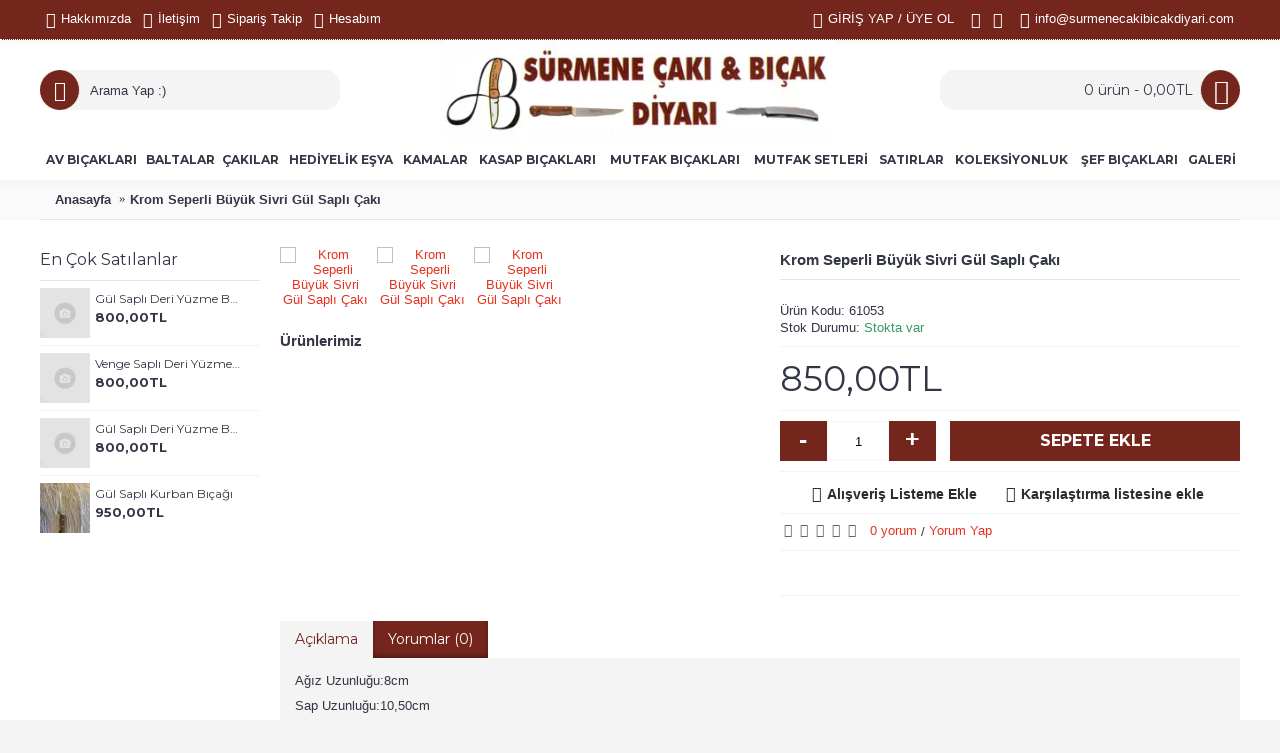

--- FILE ---
content_type: text/html; charset=utf-8
request_url: https://www.surmenecakibicakdiyari.com/index.php?route=product/product&product_id=512
body_size: 9986
content:
<!DOCTYPE html>
<html dir="ltr" lang="tr" class="webkit chrome chrome131 mac journal-desktop is-guest skin-3 responsive-layout mobile-menu-on-tablet extended-layout header-center header-center-sticky backface product-grid-second-image product-list-second-image product-page product-page-512 layout-2 route-product-product oc2 one-column" data-j2v="2.6.9">
<head>
<meta charset="UTF-8" />
<meta name="viewport" content="width=device-width, initial-scale=1, minimum-scale=1, maximum-scale=1, user-scalable=no">
<meta name="format-detection" content="telephone=no">
<!--[if IE]><meta http-equiv="X-UA-Compatible" content="IE=Edge,chrome=1"/><![endif]-->
<!--[if lt IE 9]><script src="//ie7-js.googlecode.com/svn/version/2.1(beta4)/IE9.js"></script><![endif]-->
<title>Krom Seperli Büyük Sivri Gül Saplı Çakı</title>
<base href="https://surmenecakibicakdiyari.com/" />
<meta property="og:title" content="Krom Seperli Büyük Sivri Gül Saplı Çakı" />
<meta property="og:site_name" content="Sürmene Çakı Bıçak Diyarı | Online Satış Mağazası" />
<meta property="og:url" content="https://surmenecakibicakdiyari.com/index.php?route=product/product&amp;product_id=512" />
<meta property="og:description" content="Ağız Uzunluğu:8cmSap Uzunluğu:10,50cm" />
<meta property="og:type" content="product" />
<meta property="og:image" content="https://surmenecakibicakdiyari.com/image/cache/no_image-600x315.png" />
<meta property="og:image:width" content="600" />
<meta property="og:image:height" content="315" />
<meta property="twitter:card" content="summary" />
<meta property="twitter:title" content="Krom Seperli Büyük Sivri Gül Saplı Çakı" />
<meta property="twitter:description" content="Ağız Uzunluğu:8cmSap Uzunluğu:10,50cm" />
<meta property="twitter:image" content="https://surmenecakibicakdiyari.com/image/cache/no_image-200x200.png" />
<meta property="twitter:image:width" content="200" />
<meta property="twitter:image:height" content="200" />
<link href="https://surmenecakibicakdiyari.com/index.php?route=product/product&amp;product_id=512" rel="canonical" />
<link rel="stylesheet" href="//fonts.googleapis.com/css?family=Montserrat:700,regular&amp;subset=latin"/>
<link rel="stylesheet" href="https://surmenecakibicakdiyari.com/catalog/view/theme/journal2/css/j-strap.css?j2v=2.6.9"/>
<link rel="stylesheet" href="https://surmenecakibicakdiyari.com/catalog/view/javascript/font-awesome/css/font-awesome.min.css?j2v=2.6.9"/>
<link rel="stylesheet" href="https://surmenecakibicakdiyari.com/catalog/view/theme/journal2/lib/jquery.ui/jquery-ui-slider.min.css?j2v=2.6.9"/>
<link rel="stylesheet" href="https://surmenecakibicakdiyari.com/catalog/view/theme/journal2/lib/owl-carousel/owl.carousel.css?j2v=2.6.9"/>
<link rel="stylesheet" href="https://surmenecakibicakdiyari.com/catalog/view/theme/journal2/lib/owl-carousel/owl.transitions.css?j2v=2.6.9"/>
<link rel="stylesheet" href="https://surmenecakibicakdiyari.com/catalog/view/theme/journal2/lib/magnific-popup/magnific-popup.css?j2v=2.6.9"/>
<link rel="stylesheet" href="https://surmenecakibicakdiyari.com/catalog/view/javascript/jquery/magnific/magnific-popup.css?j2v=2.6.9"/>
<link rel="stylesheet" href="https://surmenecakibicakdiyari.com/catalog/view/javascript/jquery/datetimepicker/bootstrap-datetimepicker.min.css?j2v=2.6.9"/>
<link rel="stylesheet" href="https://surmenecakibicakdiyari.com/catalog/view/theme/journal2/css/hint.min.css?j2v=2.6.9"/>
<link rel="stylesheet" href="https://surmenecakibicakdiyari.com/catalog/view/theme/journal2/css/journal.css?j2v=2.6.9"/>
<link rel="stylesheet" href="https://surmenecakibicakdiyari.com/catalog/view/theme/journal2/css/features.css?j2v=2.6.9"/>
<link rel="stylesheet" href="https://surmenecakibicakdiyari.com/catalog/view/theme/journal2/css/header.css?j2v=2.6.9"/>
<link rel="stylesheet" href="https://surmenecakibicakdiyari.com/catalog/view/theme/journal2/css/module.css?j2v=2.6.9"/>
<link rel="stylesheet" href="https://surmenecakibicakdiyari.com/catalog/view/theme/journal2/css/pages.css?j2v=2.6.9"/>
<link rel="stylesheet" href="https://surmenecakibicakdiyari.com/catalog/view/theme/journal2/css/account.css?j2v=2.6.9"/>
<link rel="stylesheet" href="https://surmenecakibicakdiyari.com/catalog/view/theme/journal2/css/blog-manager.css?j2v=2.6.9"/>
<link rel="stylesheet" href="https://surmenecakibicakdiyari.com/catalog/view/theme/journal2/css/side-column.css?j2v=2.6.9"/>
<link rel="stylesheet" href="https://surmenecakibicakdiyari.com/catalog/view/theme/journal2/css/product.css?j2v=2.6.9"/>
<link rel="stylesheet" href="https://surmenecakibicakdiyari.com/catalog/view/theme/journal2/css/category.css?j2v=2.6.9"/>
<link rel="stylesheet" href="https://surmenecakibicakdiyari.com/catalog/view/theme/journal2/css/footer.css?j2v=2.6.9"/>
<link rel="stylesheet" href="https://surmenecakibicakdiyari.com/catalog/view/theme/journal2/css/icons.css?j2v=2.6.9"/>
<link rel="stylesheet" href="https://surmenecakibicakdiyari.com/catalog/view/theme/journal2/css/responsive.css?j2v=2.6.9"/>
<link rel="stylesheet" href="index.php?route=journal2/assets/css&amp;j2v=2.6.9" />
<script type="text/javascript" src="https://surmenecakibicakdiyari.com/catalog/view/javascript/jquery/jquery-2.1.1.min.js?j2v=2.6.9"></script>
<script type="text/javascript" src="https://surmenecakibicakdiyari.com/catalog/view/javascript/bootstrap/js/bootstrap.min.js?j2v=2.6.9"></script>
<script type="text/javascript" src="https://surmenecakibicakdiyari.com/catalog/view/theme/journal2/lib/jquery/jquery-migrate-1.2.1.min.js?j2v=2.6.9"></script>
<script type="text/javascript" src="https://surmenecakibicakdiyari.com/catalog/view/theme/journal2/lib/jquery.ui/jquery-ui-slider.min.js?j2v=2.6.9"></script>
<script type="text/javascript" src="https://surmenecakibicakdiyari.com/catalog/view/javascript/common.js?j2v=2.6.9"></script>
<script type="text/javascript" src="https://surmenecakibicakdiyari.com/catalog/view/javascript/jquery/jquery.total-storage.min.js?j2v=2.6.9"></script>
<script type="text/javascript" src="https://surmenecakibicakdiyari.com/catalog/view/theme/journal2/lib/jquery.tabs/tabs.js?j2v=2.6.9"></script>
<script type="text/javascript" src="https://surmenecakibicakdiyari.com/catalog/view/theme/journal2/lib/owl-carousel/owl.carousel.js?j2v=2.6.9"></script>
<script type="text/javascript" src="https://surmenecakibicakdiyari.com/catalog/view/theme/journal2/lib/magnific-popup/jquery.magnific-popup.min.js?j2v=2.6.9"></script>
<script type="text/javascript" src="https://surmenecakibicakdiyari.com/catalog/view/theme/journal2/lib/actual/jquery.actual.min.js?j2v=2.6.9"></script>
<script type="text/javascript" src="https://surmenecakibicakdiyari.com/catalog/view/theme/journal2/lib/countdown/jquery.countdown.js?j2v=2.6.9"></script>
<script type="text/javascript" src="https://surmenecakibicakdiyari.com/catalog/view/theme/journal2/lib/image-zoom/jquery.imagezoom.min.js?j2v=2.6.9"></script>
<script type="text/javascript" src="https://surmenecakibicakdiyari.com/catalog/view/theme/journal2/lib/lazy/jquery.lazy.1.6.min.js?j2v=2.6.9"></script>
<script type="text/javascript" src="https://surmenecakibicakdiyari.com/catalog/view/javascript/jquery/magnific/jquery.magnific-popup.min.js?j2v=2.6.9"></script>
<script type="text/javascript" src="https://surmenecakibicakdiyari.com/catalog/view/javascript/jquery/datetimepicker/moment.js?j2v=2.6.9"></script>
<script type="text/javascript" src="https://surmenecakibicakdiyari.com/catalog/view/javascript/jquery/datetimepicker/bootstrap-datetimepicker.min.js?j2v=2.6.9"></script>
<script type="text/javascript" src="https://surmenecakibicakdiyari.com/catalog/view/theme/journal2/js/journal.js?j2v=2.6.9"></script>
<!--[if (gte IE 6)&(lte IE 8)]><script src="catalog/view/theme/journal2/lib/selectivizr/selectivizr.min.js"></script><![endif]-->
<script>
        Journal.COUNTDOWN = {
        DAYS    : "Gün",
        HOURS   : "Saat",
        MINUTES : "Dakika",
        SECONDS : "Saniye"
    };
        Journal.NOTIFICATION_BUTTONS = '<div class="notification-buttons"><a class="button notification-cart" href="https://surmenecakibicakdiyari.com/index.php?route=checkout/cart">Sepetime Git</a><a class="button notification-checkout" href="https://surmenecakibicakdiyari.com/index.php?route=checkout/checkout">Kasaya Git</a></div>';
</script>
</head>
<body>
<!--[if lt IE 9]>
<div class="old-browser">You are using an old browser. Please <a href="http://windows.microsoft.com/en-us/internet-explorer/download-ie">upgrade to a newer version</a> or <a href="http://browsehappy.com/">try a different browser</a>.</div>
<![endif]-->
<header class="journal-header-center nolang-nocurr">

    <div class="journal-top-header j-min z-1"></div>
    <div class="journal-menu-bg j-min z-0"> </div>
    <div class="journal-center-bg j-100 z-0"> </div>

    <div id="header" class="journal-header row z-2">

        <div class="journal-links j-min xs-100 sm-100 md-50 lg-50 xl-50">
            <div class="links j-min">
                <a href="https://surmenecakibicakdiyari.com/index.php?route=information/information&amp;information_id=1"  class="text-only"><i style="margin-right: 5px; font-size: 16px" data-icon="&#xe65a;"></i><span class="top-menu-link">Hakkımızda</span></a>
<a href="/index.php?route=information/contact"  class="icon-only"><i style="margin-right: 5px; font-size: 16px" data-icon="&#xe679;"></i><span class="top-menu-link">İletişim</span></a>
<a href="/index.php?route=account/order"  class="text-only"><i style="margin-right: 5px; font-size: 16px" data-icon="&#xe658;"></i><span class="top-menu-link">Sipariş Takip</span></a>
<a href="https://surmenecakibicakdiyari.com/index.php?route=account/account"  class="icon-only"><i style="margin-right: 5px; font-size: 16px" data-icon="&#xe07c;"></i><span class="top-menu-link">Hesabım</span></a>            </div>
        </div>

        <div class="journal-secondary j-min xs-100 sm-100 md-50 lg-50 xl-50">
           <div class="links j-min">
               <a href="/index.php?route=account/login"  class="icon-only"><i style="margin-right: 5px; font-size: 16px" data-icon="&#xe1b8;"></i><span class="top-menu-link">GİRİŞ YAP / ÜYE OL</span></a>
<a href="https://www.instagram.com/surmene_caki_ve_bicak/"  class="icon-only"><span class="top-menu-link"></span><i style="margin-left: 5px; font-size: 16px"  data-icon="&#xe686;"></i></a>
<a href="https://www.facebook.com/%C3%87ak%C4%B1-ve-B%C4%B1%C3%A7ak-Diyar%C4%B1-1708365166103671/"  class="icon-only"><i style="margin-right: 5px; font-size: 16px" data-icon="&#xe680;"></i><span class="top-menu-link"></span></a>
<a href="mailto:info@surmenecakibicakdiyari.com"  class="icon-only"><i style="margin-right: 5px; font-size: 16px" data-icon="&#xe698;"></i><span class="top-menu-link">info@surmenecakibicakdiyari.com</span></a>           </div>
        </div>

                <div class="journal-search j-min xs-100 sm-50 md-30 lg-25 xl-25">
                        <div id="search" class="input-group j-min">
  <input type="text" name="search" value="" placeholder="Arama Yap :)" autocomplete="off" class="form-control input-lg" />
  <div class="button-search"><button type="button"><i></i></button></div>
</div>                    </div>
        <div class="journal-logo j-100 xs-100 sm-100 md-40 lg-50 xl-50">
                        <div id="logo">
                <a href="https://surmenecakibicakdiyari.com/">
                    <img src="https://surmenecakibicakdiyari.com/image/cache/bannerlar/logo4-443x113-443x113.png" width="443" height="113" alt="Sürmene Çakı Bıçak Diyarı | Online Satış Mağazası" title="Sürmene Çakı Bıçak Diyarı | Online Satış Mağazası" />                </a>
            </div>
                    </div>
        
        
        <div class="journal-cart row j-min xs-100 sm-50 md-30 lg-25 xl-25">
            <div id="cart" class="btn-group btn-block">
  <button type="button" data-toggle="dropdown" class="btn btn-inverse btn-block btn-lg dropdown-toggle heading"><a><span id="cart-total" data-loading-text="Yükleniyor...&nbsp;&nbsp;">0 ürün - 0,00TL</span> <i></i></a></button>
  <div class="content">
    <ul class="cart-wrapper">
        <li>
      <p class="text-center empty">Alışveriş sepetiniz boş!</p>
    </li>
        </ul>
  </div>
</div>
        </div>

        <div class="journal-menu j-min xs-100 sm-100 md-100 lg-100 xl-100">
            <div class="mobile-trigger">MENÜ < ÜRÜNLERİ İNCELE</div>
<ul class="super-menu mobile-menu menu-table" style="table-layout: auto">
        <li class="mega-menu-categories ">
                <a href="https://surmenecakibicakdiyari.com/index.php?route=product/category&amp;path=86" ><span class="main-menu-text">Av Bıçakları</span></a>
                                                
        
        <span class="mobile-plus">+</span>
    </li>
        <li class="mega-menu-categories ">
                <a href="https://surmenecakibicakdiyari.com/index.php?route=product/category&amp;path=87" ><span class="main-menu-text">Baltalar</span></a>
                                                
        
        <span class="mobile-plus">+</span>
    </li>
        <li class="mega-menu-categories ">
                <a href="https://surmenecakibicakdiyari.com/index.php?route=product/category&amp;path=88" ><span class="main-menu-text">Çakılar</span></a>
                                                
        
        <span class="mobile-plus">+</span>
    </li>
        <li class="mega-menu-categories ">
                <a href="https://surmenecakibicakdiyari.com/index.php?route=product/category&amp;path=89" ><span class="main-menu-text">Hediyelik Eşya</span></a>
                                                
        
        <span class="mobile-plus">+</span>
    </li>
        <li class="mega-menu-categories ">
                <a href="https://surmenecakibicakdiyari.com/index.php?route=product/category&amp;path=90" ><span class="main-menu-text">Kamalar</span></a>
                                                
        
        <span class="mobile-plus">+</span>
    </li>
        <li class="mega-menu-categories ">
                <a href="https://surmenecakibicakdiyari.com/index.php?route=product/category&amp;path=91" ><span class="main-menu-text">Kasap Bıçakları</span></a>
                                                
        
        <span class="mobile-plus">+</span>
    </li>
        <li class="mega-menu-categories ">
                <a href="https://surmenecakibicakdiyari.com/index.php?route=product/category&amp;path=92" ><span class="main-menu-text">Mutfak Bıçakları</span></a>
                                                
        
        <span class="mobile-plus">+</span>
    </li>
        <li class="mega-menu-categories ">
                <a href="https://surmenecakibicakdiyari.com/index.php?route=product/category&amp;path=93" ><span class="main-menu-text">Mutfak Setleri</span></a>
                                                
        
        <span class="mobile-plus">+</span>
    </li>
        <li class="mega-menu-categories ">
                <a href="https://surmenecakibicakdiyari.com/index.php?route=product/category&amp;path=94" ><span class="main-menu-text">Satırlar</span></a>
                                                
        
        <span class="mobile-plus">+</span>
    </li>
        <li class="mega-menu-categories ">
                <a href="https://surmenecakibicakdiyari.com/index.php?route=product/category&amp;path=95" ><span class="main-menu-text">Koleksiyonluk</span></a>
                                                
        
        <span class="mobile-plus">+</span>
    </li>
        <li class="mega-menu-categories ">
                <a href="https://surmenecakibicakdiyari.com/index.php?route=product/category&amp;path=96" ><span class="main-menu-text">Şef Bıçakları</span></a>
                                                
        
        <span class="mobile-plus">+</span>
    </li>
        <li class="drop-down ">
                <a href="https://surmenecakibicakdiyari.com/index.php?route=information/information&amp;information_id=22" ><span class="main-menu-text">Galeri</span></a>
                                                                
        
        <span class="mobile-plus">+</span>
    </li>
    </ul>        </div>
                <script>
            if($(window).width() < 760){
            $('.journal-header-center .journal-links').before($('.journal-header-center .journal-language'));
            $('.journal-header-center .journal-logo').after($('.journal-header-center .journal-search'));
            }
        </script>
            </div>
</header>
<div class="extended-container"><div id="container" class="container j-container">
  <ul class="breadcrumb">
        <li itemscope itemtype="http://data-vocabulary.org/Breadcrumb"><a href="https://surmenecakibicakdiyari.com/index.php?route=common/home" itemprop="url"><span itemprop="title">Anasayfa</span></a></li>
        <li itemscope itemtype="http://data-vocabulary.org/Breadcrumb"><a href="https://surmenecakibicakdiyari.com/index.php?route=product/product&amp;product_id=512" itemprop="url"><span itemprop="title">Krom Seperli Büyük Sivri Gül Saplı Çakı</span></a></li>
      </ul>
  <div id="column-left" class="col-sm-3 hidden-xs side-column ">
    <div class="box oc-module side-products">
        <div class="box-heading">En Çok Satılanlar</div>
        <div class="box-content">
        <div class="box-product">
                        <div class="product-grid-item xs-50 sm-50 md-50 lg-25 xl-25 display-icon inline-button">
                <div class="product-wrapper">
                                        <div class="image">
                        <a href="https://surmenecakibicakdiyari.com/index.php?route=product/product&amp;product_id=598">
                            <img width="50" height="50" src="https://surmenecakibicakdiyari.com/image/cache/no_image-50x50.png" title="Gül Saplı Deri Yüzme Bıçağı" alt="Gül Saplı Deri Yüzme Bıçağı" />
                        </a>
                    </div>
                                        <div class="product-details">
                        <div class="name"><a href="https://surmenecakibicakdiyari.com/index.php?route=product/product&amp;product_id=598">Gül Saplı Deri Yüzme Bıçağı</a></div>
                                                <div class="price">
                                                        800,00TL                                                    </div>
                                                                    </div>
                </div>
            </div>
                        <div class="product-grid-item xs-50 sm-50 md-50 lg-25 xl-25 display-icon inline-button">
                <div class="product-wrapper">
                                        <div class="image">
                        <a href="https://surmenecakibicakdiyari.com/index.php?route=product/product&amp;product_id=597">
                            <img width="50" height="50" src="https://surmenecakibicakdiyari.com/image/cache/no_image-50x50.png" title="Venge Saplı  Deri Yüzme Bıçağı" alt="Venge Saplı  Deri Yüzme Bıçağı" />
                        </a>
                    </div>
                                        <div class="product-details">
                        <div class="name"><a href="https://surmenecakibicakdiyari.com/index.php?route=product/product&amp;product_id=597">Venge Saplı  Deri Yüzme Bıçağı</a></div>
                                                <div class="price">
                                                        800,00TL                                                    </div>
                                                                    </div>
                </div>
            </div>
                        <div class="product-grid-item xs-50 sm-50 md-50 lg-25 xl-25 display-icon inline-button">
                <div class="product-wrapper">
                                        <div class="image">
                        <a href="https://surmenecakibicakdiyari.com/index.php?route=product/product&amp;product_id=596">
                            <img width="50" height="50" src="https://surmenecakibicakdiyari.com/image/cache/no_image-50x50.png" title="Gül Saplı Deri Yüzme Bıçağı" alt="Gül Saplı Deri Yüzme Bıçağı" />
                        </a>
                    </div>
                                        <div class="product-details">
                        <div class="name"><a href="https://surmenecakibicakdiyari.com/index.php?route=product/product&amp;product_id=596">Gül Saplı Deri Yüzme Bıçağı</a></div>
                                                <div class="price">
                                                        800,00TL                                                    </div>
                                                                    </div>
                </div>
            </div>
                        <div class="product-grid-item xs-50 sm-50 md-50 lg-25 xl-25 display-icon inline-button">
                <div class="product-wrapper">
                                        <div class="image">
                        <a href="https://surmenecakibicakdiyari.com/index.php?route=product/product&amp;product_id=595">
                            <img width="50" height="50" src="https://surmenecakibicakdiyari.com/image/cache/c8361c3c-a7fd-458a-9a0d-f50f7a29d8dd-50x50.jpg" title="Gül Saplı Kurban Bıçağı" alt="Gül Saplı Kurban Bıçağı" />
                        </a>
                    </div>
                                        <div class="product-details">
                        <div class="name"><a href="https://surmenecakibicakdiyari.com/index.php?route=product/product&amp;product_id=595">Gül Saplı Kurban Bıçağı</a></div>
                                                <div class="price">
                                                        950,00TL                                                    </div>
                                                                    </div>
                </div>
            </div>
                    </div>
    </div>
</div>  </div>
  <div class="row">
                <div id="content" class="product-page-content" itemscope itemtype="http://schema.org/Product">
                  <div class="row product-info split-50-50">
                                <div class="left">
                              <div id="product-gallery" class="image-additional journal-carousel">
                                    <a href="" title="Krom Seperli Büyük Sivri Gül Saplı Çakı"><img src="" title="Krom Seperli Büyük Sivri Gül Saplı Çakı" alt="Krom Seperli Büyük Sivri Gül Saplı Çakı" itemprop="image" /></a>
                        <a href="" title="Krom Seperli Büyük Sivri Gül Saplı Çakı"><img src="" title="Krom Seperli Büyük Sivri Gül Saplı Çakı" alt="Krom Seperli Büyük Sivri Gül Saplı Çakı" itemprop="image" /></a>
                        <a href="" title="Krom Seperli Büyük Sivri Gül Saplı Çakı"><img src="" title="Krom Seperli Büyük Sivri Gül Saplı Çakı" alt="Krom Seperli Büyük Sivri Gül Saplı Çakı" itemprop="image" /></a>
                      </div>
                    <script>
            (function () {
              var opts = {
                itemsCustom:[
                  [0, parseInt('5', 10)],
                  [470, parseInt('5', 10)],
                  [760, parseInt('5', 10)],
                  [980, parseInt('5', 10)],
                  [1100, parseInt('5', 10)]
                  ],
                navigation:true,
                scrollPerPage:true,
                navigationText : false,
                stopOnHover: true,
                cssAnimation: false,
                paginationSpeed: 300,
                margin:parseInt('7', 10)
              };
                        opts.autoPlay = parseInt('3000', 10);
                                    opts.stopOnHover = true;
                                    jQuery("#product-gallery").owlCarousel(opts);
                        $('#product-gallery .owl-buttons').addClass('side-buttons');
                        })();
          </script>
                                        <div class="journal-custom-tab">
                        <div class="block-icon block-icon-left" style="background-color: transparent"></div>
                                    <h3>Ürünlerimiz</h3>
                                  </div>
                    <div class="image-gallery" style="display: none !important;">
                                                <a href="" title="Krom Seperli Büyük Sivri Gül Saplı Çakı" class="swipebox"><img src="" title="Krom Seperli Büyük Sivri Gül Saplı Çakı" alt="Krom Seperli Büyük Sivri Gül Saplı Çakı" /></a>
                        <a href="" title="Krom Seperli Büyük Sivri Gül Saplı Çakı" class="swipebox"><img src="" title="Krom Seperli Büyük Sivri Gül Saplı Çakı" alt="Krom Seperli Büyük Sivri Gül Saplı Çakı" /></a>
                        <a href="" title="Krom Seperli Büyük Sivri Gül Saplı Çakı" class="swipebox"><img src="" title="Krom Seperli Büyük Sivri Gül Saplı Çakı" alt="Krom Seperli Büyük Sivri Gül Saplı Çakı" /></a>
                                  </div>
                    <div class="product-tabs">
                      <ul id="tabs" class="nav nav-tabs htabs">
                                    <li class="active"><a href="#tab-description" data-toggle="tab">Açıklama</a></li>
                                                <li ><a href="#tab-review" data-toggle="tab">Yorumlar (0)</a></li>
                                  </ul>
          <div class="tabs-content">
                                    <div class="tab-pane tab-content active" id="tab-description"><p>Ağız Uzunluğu:8cm</p><p>Sap Uzunluğu:10,50cm</p></div>
                                                <div class="tab-pane tab-content " id="tab-review" >
                              <form class="form-horizontal" id="form-review">
                <div id="review"></div>
                <h2 id="review-title">Yorum Yap</h2>
                                <div class="form-group required">
                  <div class="col-sm-12">
                    <label class="control-label" for="input-name">Adınız</label>
                    <input type="text" name="name" value="" id="input-name" class="form-control" />
                  </div>
                </div>
                <div class="form-group required">
                  <div class="col-sm-12">
                    <label class="control-label" for="input-review">Yorumunuz</label>
                    <textarea name="text" rows="5" id="input-review" class="form-control"></textarea>
                    <div class="help-block"><span class="text-danger">Not:</span> HTML'e dönüştürülmez!</div>
                  </div>
                </div>
                <div class="form-group required">
                  <div class="col-sm-12">
                    <label class="control-label">Oylama</label>
                    &nbsp;&nbsp;&nbsp; Kötü&nbsp;
                    <input type="radio" name="rating" value="1" />
                    &nbsp;
                    <input type="radio" name="rating" value="2" />
                    &nbsp;
                    <input type="radio" name="rating" value="3" />
                    &nbsp;
                    <input type="radio" name="rating" value="4" />
                    &nbsp;
                    <input type="radio" name="rating" value="5" />
                    &nbsp;İyi</div>
                </div>
                <br/>
                                                                <div class="buttons">
                  <div class="pull-right">
                    <button type="button" id="button-review" data-loading-text="Yükleniyor..." class="btn btn-primary button">Devam</button>
                  </div>
                </div>
                              </form>
            </div>
                                  </div>
          </div>
        </div>
                                <div class="right">
                    <h1 class="heading-title" itemprop="name">Krom Seperli Büyük Sivri Gül Saplı Çakı</h1>
                    <div id="product" class="product-options">
                      <ul class="list-unstyled description">
                                                            <li class="p-model">Ürün Kodu: <span class="p-model" itemprop="model">61053</span></li>
                        <li class="p-stock">Stok Durumu: <span class="journal-stock instock">Stokta var</span></li>
          </ul>
                                        <ul class="list-unstyled price" itemprop="offers" itemscope itemtype="http://schema.org/Offer">
            <meta itemprop="itemCondition" content="http://schema.org/NewCondition" />
            <meta itemprop="priceCurrency" content="TRY" />
                        <link itemprop="availability"  href="http://schema.org/InStock" />
                                    <li class="product-price" itemprop="price">850,00TL</li>
                                                          </ul>
                                            <div class="form-group cart ">
              <div>
                              <span class="qty">
              <label class="control-label text-qty" for="input-quantity">Adet</label>
              <input type="text" name="quantity" value="1" size="2" data-min-value="1" id="input-quantity" class="form-control" />
              <input type="hidden" name="product_id" value="512" />
              <script>
                /* quantity buttons */
                var $input = $('.cart input[name="quantity"]');
                function up() {
                  var val = parseInt($input.val(), 10) + 1 || parseInt($input.attr('data-min-value'), 10);
                  $input.val(val);
                }
                function down() {
                  var val = parseInt($input.val(), 10) - 1 || 0;
                  var min = parseInt($input.attr('data-min-value'), 10) || 1;
                  $input.val(Math.max(val, min));
                }
                $('<a href="javascript:;" class="journal-stepper">-</a>').insertBefore($input).click(down);
                $('<a href="javascript:;" class="journal-stepper">+</a>').insertAfter($input).click(up);
                $input.keydown(function (e) {
                  if (e.which === 38) {
                    up();
                    return false;
                  }
                  if (e.which === 40) {
                    down();
                    return false;
                  }
                });
              </script>
              </span>
                <button type="button" id="button-cart" data-loading-text="Yükleniyor..." class="button"><span class="button-cart-text">Sepete Ekle</span></button>
                              </div>
            </div>
                        <div class="wishlist-compare">
              <span class="links">
                  <a onclick="addToWishList('512');">Alışveriş Listeme Ekle</a>
                  <a onclick="addToCompare('512');">Karşılaştırma listesine ekle</a>
              </span>
            </div>
                    <div class="rating">
            <p>
                                          <span class="fa fa-stack"><i class="fa fa-star-o fa-stack-1x"></i></span>
                                                        <span class="fa fa-stack"><i class="fa fa-star-o fa-stack-1x"></i></span>
                                                        <span class="fa fa-stack"><i class="fa fa-star-o fa-stack-1x"></i></span>
                                                        <span class="fa fa-stack"><i class="fa fa-star-o fa-stack-1x"></i></span>
                                                        <span class="fa fa-stack"><i class="fa fa-star-o fa-stack-1x"></i></span>
                                          <a href="" onclick="$('a[href=\'#tab-review\']').trigger('click'); return false;">0 yorum</a> / <a href="" onclick="$('a[href=\'#tab-review\']').trigger('click'); return false;">Yorum Yap</a></p>
          </div>
                                  <div class="social share-this hide-on-mobile">
              <div class="social-loaded">
                <script type="text/javascript">var switchTo5x=true;</script>
                <script type="text/javascript" src="https://ws.sharethis.com/button/buttons.js"></script>
                <script type="text/javascript">stLight.options({publisher: "", doNotHash: true, doNotCopy: true, hashAddressBar: false});</script>
                                <span class="st_facebook_large" displayText="Facebook"></span>
                                <span class="st_twitter_large" displayText="Twitter"></span>
                                <span class="st_instagram_large" displayText="Instagram Badge"></span>
                              </div>
            </div>
                                   </div>
          </div>
        </div>
                  </div>
    </div>
</div>
<script type="text/javascript"><!--
$('select[name=\'recurring_id\'], input[name="quantity"]').change(function(){
	$.ajax({
		url: 'index.php?route=product/product/getRecurringDescription',
		type: 'post',
		data: $('input[name=\'product_id\'], input[name=\'quantity\'], select[name=\'recurring_id\']'),
		dataType: 'json',
		beforeSend: function() {
			$('#recurring-description').html('');
		},
		success: function(json) {
			$('.alert, .text-danger').remove();
			
			if (json['success']) {
				$('#recurring-description').html(json['success']);
			}
		}
	});
});
//--></script> 
<script type="text/javascript"><!--
$('#button-cart').on('click', function() {
	$.ajax({
		url: 'index.php?route=checkout/cart/add',
		type: 'post',
		data: $('#product input[type=\'text\'], #product input[type=\'hidden\'], #product input[type=\'radio\']:checked, #product input[type=\'checkbox\']:checked, #product select, #product textarea'),
		dataType: 'json',
		beforeSend: function() {
			$('#button-cart').button('loading');
		},
		complete: function() {
			$('#button-cart').button('reset');
		},
		success: function(json) {
			$('.alert, .text-danger').remove();
			$('.form-group').removeClass('has-error');

			if (json['error']) {
				if (json['error']['option']) {
					for (i in json['error']['option']) {
						var element = $('#input-option' + i.replace('_', '-'));
						
						if (element.parent().hasClass('input-group')) {
							element.parent().after('<div class="text-danger">' + json['error']['option'][i] + '</div>');
						} else {
							element.after('<div class="text-danger">' + json['error']['option'][i] + '</div>');
						}
					}
				}
				
				if (json['error']['recurring']) {
					$('select[name=\'recurring_id\']').after('<div class="text-danger">' + json['error']['recurring'] + '</div>');
				}
				
				// Highlight any found errors
				$('.text-danger').parent().addClass('has-error');
			}
			
			if (json['success']) {
                if (!Journal.showNotification(json['success'], json['image'], true)) {
                    $('.breadcrumb').after('<div class="alert alert-success success">' + json['success'] + '<button type="button" class="close" data-dismiss="alert">&times;</button></div>');
                }

				$('#cart-total').html(json['total']);

          if (Journal.scrollToTop) {
              $('html, body').animate({ scrollTop: 0 }, 'slow');
          }

				$('#cart ul').load('index.php?route=common/cart/info ul li');
			}
		},
        error: function(xhr, ajaxOptions, thrownError) {
          alert(thrownError + "\r\n" + xhr.statusText + "\r\n" + xhr.responseText);
        }
	});
});
//--></script> 
<script type="text/javascript"><!--
$('.date').datetimepicker({
	pickTime: false
});

$('.datetime').datetimepicker({
	pickDate: true,
	pickTime: true
});

$('.time').datetimepicker({
	pickDate: false
});

$('button[id^=\'button-upload\']').on('click', function() {
	var node = this;
	
	$('#form-upload').remove();
	
	$('body').prepend('<form enctype="multipart/form-data" id="form-upload" style="display: none;"><input type="file" name="file" /></form>');
	
	$('#form-upload input[name=\'file\']').trigger('click');
	
	timer = setInterval(function() {
		if ($('#form-upload input[name=\'file\']').val() != '') {
			clearInterval(timer);
			
			$.ajax({
				url: 'index.php?route=tool/upload',
				type: 'post',
				dataType: 'json',
				data: new FormData($('#form-upload')[0]),
				cache: false,
				contentType: false,
				processData: false,
				beforeSend: function() {
					$(node).button('loading');
				},
				complete: function() {
					$(node).button('reset');
				},
				success: function(json) {
					$('.text-danger').remove();
					
					if (json['error']) {
						$(node).parent().find('input').after('<div class="text-danger">' + json['error'] + '</div>');
					}
					
					if (json['success']) {
						alert(json['success']);
						
						$(node).parent().find('input').attr('value', json['code']);
					}
				},
				error: function(xhr, ajaxOptions, thrownError) {
					alert(thrownError + "\r\n" + xhr.statusText + "\r\n" + xhr.responseText);
				}
			});
		}
	}, 500);
});
//--></script> 
<script type="text/javascript"><!--
$('#review').delegate('.pagination a', 'click', function(e) {
  e.preventDefault();

    $('#review').fadeOut('slow');

    $('#review').load(this.href);

    $('#review').fadeIn('slow');
});

$('#review').load('index.php?route=product/product/review&product_id=512');

$('#button-review').on('click', function() {
	$.ajax({
		url: 'index.php?route=product/product/write&product_id=512',
		type: 'post',
		dataType: 'json',
        data: $("#form-review").serialize(),
    		beforeSend: function() {
			$('#button-review').button('loading');
		},
		complete: function() {
			$('#button-review').button('reset');
      		},
		success: function(json) {
			$('.alert-success, .alert-danger').remove();
			
			if (json['error']) {
				$('#review').after('<div class="alert alert-danger warning"><i class="fa fa-exclamation-circle"></i> ' + json['error'] + '</div>');
			}
			
			if (json['success']) {
				$('#review').after('<div class="alert alert-success success"><i class="fa fa-check-circle"></i> ' + json['success'] + '</div>');
				
				$('input[name=\'name\']').val('');
				$('textarea[name=\'text\']').val('');
				$('input[name=\'rating\']:checked').prop('checked', false);
        			}
		}
	});
});

$(document).ready(function() {
	$('.thumbnails').magnificPopup({
		type:'image',
		delegate: 'a',
		gallery: {
			enabled:true
		}
	});
});
//--></script> 
</div>
<footer class="fullwidth-footer">
    <div id="footer">
        <div class="row columns " style="background-attachment: scroll; margin-bottom: 20px">
    </div>
<div class="row columns " style="background-attachment: scroll">
        <div class="column  menu xs-100 sm-50 md-33 lg-33 xl-33 ">
                <h3>Bize Ulaşın</h3>
                        <div class="column-menu-wrap">
        <ul>
                                    <li><a href="tel:+904627461646"><i style="margin-right: 5px; font-size: 16px" data-icon="&#xe6a3;"></i>+90 462 746 16 46</a></li>
                                                <li><a href="tel:+905363931489"><i style="margin-right: 5px; font-size: 16px" data-icon="&#xe6a3;"></i>+90 536 393 14 89</a></li>
                                                <li><a href="tel:+905366986329"><i style="margin-right: 5px; font-size: 16px" data-icon="&#xe6a3;"></i>+90 536 698 63 29</a></li>
                                                <li><a href="mailto:info@surmenecakibicakdiyari.com"><i style="margin-right: 5px; font-size: 16px" data-icon="&#xe67b;"></i>info@surmenecakibicakdiyari.com</a></li>
                                                <li><a href="#"><i style="margin-right: 5px; font-size: 16px" data-icon="&#xe61a;"></i>Yemişli Mah. Trabzon Cad. No:23 (Terminal Karşısı) Sürmene / TRABZON</a></li>
                                </ul>
        </div>
            </div>
        <div class="column  menu xs-100 sm-50 md-33 lg-33 xl-33 ">
                <h3>Bilgiler</h3>
                        <div class="column-menu-wrap">
        <ul>
                                    <li><a href="https://surmenecakibicakdiyari.com/index.php?route=information/information&amp;information_id=4"><i style="margin-right: 5px; font-size: 16px" data-icon="&#xe62c;"></i>Teslimat Bilgileri</a></li>
                                                <li><a href="https://surmenecakibicakdiyari.com/index.php?route=information/information&amp;information_id=3"><i style="margin-right: 5px; font-size: 16px" data-icon="&#xe62c;"></i>Gizlilik İlkeleri</a></li>
                                                <li><a href="https://surmenecakibicakdiyari.com/index.php?route=information/information&amp;information_id=2"><i style="margin-right: 5px; font-size: 16px" data-icon="&#xe62c;"></i>Şartlar &amp; Koşullar</a></li>
                                                <li><a href="https://surmenecakibicakdiyari.com/index.php?route=information/information&amp;information_id=21"><i style="margin-right: 5px; font-size: 16px" data-icon="&#xe62c;"></i>Mesafeli Satış Sözleşmesi</a></li>
                                                <li><a href="https://surmenecakibicakdiyari.com/index.php?route=information/sitemap"><i style="margin-right: 5px; font-size: 16px" data-icon="&#xe62c;"></i>Site Haritası</a></li>
                                </ul>
        </div>
            </div>
        <div class="column  menu xs-100 sm-50 md-33 lg-33 xl-33 ">
                <h3>Müşteri Hizmetleri</h3>
                        <div class="column-menu-wrap">
        <ul>
                                    <li><a href="https://surmenecakibicakdiyari.com/index.php?route=information/information&amp;information_id=15"><i style="margin-right: 5px; font-size: 16px" data-icon="&#xe62c;"></i>Hesap Bilgilerimiz</a></li>
                                                <li><a href="https://surmenecakibicakdiyari.com/index.php?route=account/return/add"><i style="margin-right: 5px; font-size: 16px" data-icon="&#xe62c;"></i>Ürün İadesi</a></li>
                                                <li><a href="https://surmenecakibicakdiyari.com/index.php?route=account/order"><i style="margin-right: 5px; font-size: 16px" data-icon="&#xe62c;"></i>Siparişlerim</a></li>
                                                <li><a href="/index.php?route=account/order"><i style="margin-right: 5px; font-size: 16px" data-icon="&#xe62c;"></i>Sipariş Takip</a></li>
                                                <li><a href="https://surmenecakibicakdiyari.com/index.php?route=information/contact"><i style="margin-right: 5px; font-size: 16px" data-icon="&#xe62c;"></i>İletişim</a></li>
                                </ul>
        </div>
            </div>
    </div>
<div class="row contacts" style="background-attachment: scroll; margin-bottom: 10px">
        <div class="contacts-left">
                                <span  class="hint--top" data-hint="Facebook"><a target="_blank" href="https://www.facebook.com/%C3%87ak%C4%B1-ve-B%C4%B1%C3%A7ak-Diyar%C4%B1-1708365166103671/"><i style="margin-right: 5px; color: rgb(255, 255, 255); font-size: 18px" data-icon="&#xe683;"></i><span class="contacts-text"></span></a></span>
                                        <span  class="hint--top" data-hint="Instagram"><a  href="https://www.instagram.com/surmene_caki_ve_bicak/"><i style="margin-right: 5px; color: rgb(255, 255, 255); font-size: 18px" data-icon="&#xe686;"></i><span class="contacts-text"></span></a></span>
                    </div>
            <div class="contacts-right">
                                <span  class="hint--top" data-hint="+90 462 746 16 46"><a  href="tel:04627461646"><i style="margin-right: 5px; font-size: 16px" data-icon="&#xe6a3;"></i><span class="contacts-text"></span></a></span>
                                        <span  class="hint--top" data-hint="Sürmene / Trabzon"><a  href="#"><i style="margin-right: 5px; font-size: 16px" data-icon="&#xe61a;"></i><span class="contacts-text"></span></a></span>
                    </div>
    </div>    </div>
    <div class="bottom-footer fullwidth-bar">
        <div class="">
                        <div class="copyright">Copyright © 2020, Sürmene Çakı Bıçak Diyarı | Tüm Hakları Saklıdır.</div>
                                    <div class="payments">
                                                <img src="" class="lazy" data-src="https://surmenecakibicakdiyari.com/image/cache/no_image-190x113.png" alt="Visa" width="190" height="113" />
                                                                <img src="" class="lazy" data-src="https://surmenecakibicakdiyari.com/image/cache/no_image-190x113.png" alt="MasterCard" width="190" height="113" />
                                                                <img src="" class="lazy" data-src="https://surmenecakibicakdiyari.com/image/cache/no_image-190x113.png" alt="Maestro" width="190" height="113" />
                                            </div>
                    </div>
    </div>
</footer>
<div class="scroll-top"></div>
<script type="text/javascript" src="https://surmenecakibicakdiyari.com/catalog/view/theme/journal2/lib/swipebox/source/jquery.swipebox.js?j2v=2.6.9"></script>
<script type="text/javascript" src="https://surmenecakibicakdiyari.com/catalog/view/theme/journal2/lib/hover-intent/jquery.hoverIntent.min.js?j2v=2.6.9"></script>
<script type="text/javascript" src="https://surmenecakibicakdiyari.com/catalog/view/theme/journal2/lib/pnotify/jquery.pnotify.min.js?j2v=2.6.9"></script>
<script type="text/javascript" src="https://surmenecakibicakdiyari.com/catalog/view/theme/journal2/lib/autocomplete2/jquery.autocomplete2.min.js?j2v=2.6.9"></script>
<script type="text/javascript" src="https://surmenecakibicakdiyari.com/catalog/view/theme/journal2/lib/respond/respond.js?j2v=2.6.9"></script>
<script type="text/javascript" src="https://surmenecakibicakdiyari.com/catalog/view/theme/journal2/lib/sticky/jquery.sticky.js?j2v=2.6.9"></script>
<script type="text/javascript" src="https://surmenecakibicakdiyari.com/catalog/view/theme/journal2/js/init.js?j2v=2.6.9"></script>
<script type="text/javascript" src="index.php?route=journal2/assets/js&amp;j2v=2.6.9"></script>
</body>
</html>


--- FILE ---
content_type: text/css;charset=UTF-8
request_url: https://surmenecakibicakdiyari.com/index.php?route=journal2/assets/css&j2v=2.6.9
body_size: 15111
content:
/* Control Panel Settings */
.product-grid-item .cart .button:hover{color: rgb(255, 255, 255);background-color: rgb(116, 38, 29);border-color: rgb(255, 255, 255)}
.product-grid-item .cart .button[data-hint]:after{color: rgb(255, 255, 255);background-color: rgb(235, 88, 88)}
.product-grid-item .rating{margin-left:-47px;top:-35px}
.product-wrapper{background-color: rgb(255, 255, 255);box-shadow:1px 1px 0px rgba(0,0,0,.04)}
.product-wrapper:hover{border-color: rgb(255, 255, 255);background-color: rgb(244, 244, 244)}
.product-grid-item .price{padding-bottom:0px;padding-left:0px;padding-right:0px;display:inline-block;;border-top-width: 1px;border-style: solid;border-color: rgb(228, 228, 228);padding-top:7px;display:inline-block}
.product-grid-item .quickview-button .button[data-hint]:after{background-color: rgb(51, 55, 69);color: rgb(255, 255, 255)}
.product-grid-item .price, .product-grid-item .price-new{font-weight: 700;font-family: "Montserrat";font-style: normal;font-size: 15px;text-transform: none;color: rgb(51, 55, 69)}
.product-grid-item .wishlist [data-hint]:after, .product-grid-item .compare [data-hint]:after{color: rgb(255, 255, 255);background-color: rgb(51, 55, 69)}
.product-grid-item .cart .button-left-icon:before, .product-grid-item .cart .button-right-icon:before{content: '\e69a';font-size: 22px;color: rgb(255, 255, 255)}
.product-details:before{color: rgb(244, 244, 244);top: -21px;margin-left: -14px;font-size: 25px}
.product-grid-item.display-icon .wishlist-icon, .product-grid-item.display-icon .compare-icon{background-color: rgb(116, 38, 29);height:35px; padding:0;;width:35px;border-radius: 50%}
.product-grid-item .wishlist a, .product-grid-item .compare a{font-weight: normal;font-family: Helvetica, Arial, sans-serif;font-style: normal;font-size: 11px;text-transform: none;color: rgb(51, 55, 69)}
.product-grid-item .quickview-button .button-left-icon:before, .product-grid-item .quickview-button .button-right-icon:before{content: '\e661';font-size: 20px;color: rgb(255, 255, 255)}
.product-grid-item .compare-icon:before{content: '\e025';font-size: 15px;color: rgb(255, 255, 255)}
.product-grid-item .wishlist-icon:before{content: '\e662';font-size: 15px;color: rgb(255, 255, 255);top: 1px}
.product-details{padding-bottom: 0px}
.product-grid-item.display-icon .wishlist a:hover i, .product-grid-item.display-icon .compare a:hover i{background-color: rgb(51, 55, 69)}
.product-grid-item .price-old, .compare-info .price-old, .autocomplete2-suggestion span.p-price .price-old{color: rgb(235, 88, 88)}
.product-grid-item .quickview-button .button{border-radius: 50%;background-color: rgb(116, 38, 29)}
.product-grid-item .quickview-button .button:hover{background-color: rgb(193, 43, 26)}
.product-grid-item .quickview-button .button:active{box-shadow:inset 0 1px 10px rgba(0, 0, 0, 0.8)}
.product-grid-item .cart .button{border-width: 2px;border-style: solid;border-color: rgb(116, 38, 29);background-color: rgba(51, 55, 69, 0)}
.product-grid-item .cart .button, .side-column .box-content .cart a.button{color: rgb(51, 55, 69)}
.product-grid-item .quickview-button {margin-left: -22px;margin-top: -20px}
.product-grid-item .name a, .posts h2 a{font-weight: 400;font-family: "Montserrat";font-style: normal;font-size: 15px;text-transform: none;color: rgb(51, 55, 69);white-space:nowrap}
.product-grid-item .cart .button:active{box-shadow:inset 0 1px 10px rgba(0, 0, 0, 0.8)}
.product-grid-item .image .outofstock{display: block}
.product-grid-item .image .label-latest{display: block}
.product-grid-item .image .label-sale{display: block}
.product-grid-item .quickview-button .button:hover .button-left-icon:before, .product-grid-item .quickview-button .button:hover .button-right-icon:before{color: rgb(255, 255, 255)}
.product-grid-item .cart{margin-bottom:20px}
.product-grid-item .compare a:hover .compare-icon:before, .product-grid-item .wishlist a:hover .wishlist-icon:before{color: rgb(255, 255, 255)}
.label-sale{height: 40px; line-height: 40px; padding-top:0; padding-bottom:0;background-color: rgb(187, 39, 22);color: rgb(255, 255, 255);border-radius: 50%;width: 40px}
.label-latest{width: 40px;border-radius: 50%;color: rgb(255, 255, 255);height: 40px; line-height: 40px; padding-top:0; padding-bottom:0;background-color: rgb(195, 36, 18)}
.pagination a{background-color: rgb(255, 255, 255)}
.category-list ul li a, .refine-category-name{color: rgb(51, 55, 69)}
.pagination b, .pagination a:hover, .pagination li.active {background-color: rgb(116, 38, 29)}
.category-list ul li:after{color: rgb(228, 228, 228)}
.pagination{box-shadow:none;background-color: rgb(51, 55, 69)}
.pagination .results, .dataTables_info{color: rgb(255, 255, 255)}
.refine-image a{border-width: 1px;border-style: solid;border-color: rgb(244, 244, 244)}
.refine-image a:hover{background-color: rgb(244, 244, 244)}
.product-filter{background-color: rgb(116, 38, 29)}
.category-list{background-color: rgb(51, 55, 69)}
.pagination b, .pagination a:hover{color: rgb(255, 255, 255)}
.product-filter .display a i:hover, .product-filter .display a.active i{color:rgb(241, 196, 15) !important}
#infscr-loading div{color: rgb(255, 255, 255)}
.refine-image img{border-bottom-width: 1px;border-style: solid;border-color: rgb(244, 244, 244)}
.pagination a, .pagination b, .pagination li{border-radius: 50%}
.category-list ul li a:hover, .refine-image a:hover .refine-category-name{color: rgb(116, 38, 29)}
.product-filter, .product-compare a{color: rgb(255, 255, 255)}
.product-compare a:hover{color: rgb(20, 196, 250)}
.category-info p, .category-info p span{line-height:18px !important}
#content .product-info .options h3, .ms-sellerprofile.description h3{color: rgb(51, 55, 69);background-color: rgb(244, 244, 244)}
.tags a:hover{background-color: rgb(116, 38, 29);color: rgb(255, 255, 255)}
.product-info .right .description .outofstock{color: rgb(234, 35, 73)}
.product-info .right .wishlist-compare{background-color: rgb(255, 255, 255)}
.product-info .right .cart div .journal-stepper:hover{background-color: rgb(192, 37, 19);color: rgb(255, 255, 255)}
.tags b{color: rgb(255, 255, 255);background-color: rgb(116, 38, 29)}
.product-info .option > ul > li{color: rgb(255, 255, 255);background-color: rgb(95, 104, 116)}
.product-info .option > ul > li.selected, .product-info .option > ul > li:hover{color: rgb(255, 255, 255);background-color: rgb(116, 38, 29)}
.product-info .right .cart div .journal-stepper{color: rgb(255, 255, 255);background-color: rgb(116, 38, 29)}
.tags a{background-color: rgb(244, 244, 244)}
.product-options > div, .product-options > ul{background-color: rgb(255, 255, 255);margin-bottom:5px}
.product-info .right .wishlist-compare .links a:before{content: '\e662';font-size: 16px;color: rgb(42, 43, 46)}
.product-info .tab-content, .tab-content, .quickview .tab-content{background-color: rgb(244, 244, 244)}
#product-gallery .owl-prev:before{content: '\e61f';font-size: 18px;color: rgb(255, 255, 255);left: -2px}
#product-gallery .owl-next:before{content: '\e620';font-size: 18px;color: rgb(255, 255, 255);left: 2px}
.product-info .right .wishlist-compare .links a+a:before{content: '\e025';font-size: 16px;color: rgb(42, 43, 46)}
.product-info .right .price-old{background-color: rgb(116, 38, 29)}
.product-info .right .options .option{border-color: rgb(244, 244, 244)}
.tags{text-align:left}
#tabs a:hover, #tabs a.selected, #tabs li a:hover, #tabs li.active a{color: rgb(116, 38, 29);background-color: rgb(244, 244, 244)}
#button-cart, .product-info .right .cart div .button.enquiry-button, .quickview #more-details{background-color: rgb(116, 38, 29)}
#button-cart:hover, .product-info .right .cart div .button.enquiry-button:hover, .quickview #more-details:hover{background-color: rgb(192, 37, 19);color: rgb(255, 255, 255)}
.product-info .right .wishlist-compare .links a:hover{color: rgb(164, 23, 51)}
#tabs a, #tabs li a{background-color: rgb(116, 38, 29);font-weight: 400;font-family: "Montserrat";font-style: normal;font-size: 14px;text-transform: none;color: rgb(255, 255, 255);box-shadow:inset 0 -3px 6px -2px rgba(0, 0, 0, 0.5)}
.product-info .right .price .price-new, .product-info .right .price .product-price, .product-info .right .price li.price-new, .product-info .right .price li.product-price{font-weight: 400;font-family: "Montserrat";font-style: normal;font-size: 35px;text-transform: none;color: rgb(51, 55, 69)}
.product-info .gallery-text:before{content: '\e015';font-size: 16px}
.product-info .tab-content, .tab-content{padding:15px}
.product-info .product-options > div, .product-info .product-options > ul, #content .product-info .options h3, .ms-sellerprofile.description h3{border-bottom-width: 1px;border-style: solid;border-color: rgb(244, 244, 244)}
.product-info .right .price .price-old, .product-info .right .price li.price-old{font-weight: normal;font-family: Helvetica, Arial, sans-serif;font-style: normal;font-size: 20px;text-transform: none;color: rgb(255, 255, 255)}
.product-info .image .label-sale{display: block}
.product-info .left .image-additional a img{border-color: rgb(244, 244, 244)}
.product-info .image .outofstock{display: block}
.product-info .right .description .instock{color: rgb(51, 153, 101)}
.product-info .image .label-latest{display: block}
#button-cart:active, .product-info .right .cart div .button.enquiry-button:active{box-shadow:inset 0 1px 10px rgba(0, 0, 0, 0.8)}
.product-info .right .wishlist-compare .links a{font-weight: bold;font-family: Helvetica, Arial, sans-serif;font-style: normal;font-size: 14px;text-transform: none;color: rgb(42, 43, 46)}
.product-info .option > ul > li:active, .product-info .option > ul > li.selected{box-shadow:none}
#button-cart, .product-info .right .cart div .button.enquiry-button{font-weight: 700;font-family: "Montserrat";font-style: normal;font-size: 16px;text-transform: uppercase;color: rgb(255, 255, 255)}
.product-info .left .image-additional a{padding:7px 7px 0 0}
.product-info .right > div > div, .product-info .right > div > ul{padding-bottom:10px;padding-top:5px}
#product-gallery .owl-buttons.side-buttons div{border-radius: 50%}
#product-gallery .owl-next:hover:before, #product-gallery .owl-prev:hover:before{color: rgb(116, 38, 29)}
.product-info .right .options .option b, .product-info .right .options .option .control-label{font-weight: bold;font-family: Helvetica, Arial, sans-serif;font-style: normal;font-size: 13px;text-transform: none;color: rgb(51, 55, 69)}
.attribute tbody td{text-align:left}
.product-page .heading-title{text-align:left;font-weight: bold;font-family: Tahoma, Geneva, sans-serif;font-style: normal;font-size: 15px;text-transform: none}
.bottom-footer{background-color: rgb(244, 244, 244);box-shadow:none}
footer .contacts-text{color: rgb(164, 79, 16)}
footer a .contacts-text:hover{color: rgb(42, 43, 46)}
footer .contacts{box-shadow:none;background-color: rgb(244, 244, 244)}
footer .contacts [data-hint]:after{color: rgb(255, 255, 255);border-radius: 3px;background-color: rgb(116, 38, 29)}
footer .column > h3{text-align:left;border-bottom-style:solid;font-weight: 400;font-family: "Montserrat";font-style: normal;font-size: 14px;text-transform: uppercase;color: rgb(56, 56, 56);border-color: rgb(95, 104, 116)}
footer .column-text-wrap{color: rgb(255, 255, 255)}
#footer{margin-bottom:0px;margin-top:0px}
footer .column-menu-wrap > ul li{color: rgb(56, 56, 56)}
footer .contacts i{background-color: rgb(51, 55, 69)}
footer .column-menu-wrap > ul li:hover a{color: rgb(116, 38, 29)}
.column.products .product-grid-item .name a{white-space:nowrap}
.column.products .product-grid-item .name a:hover{color: rgb(56, 56, 56)}
.column.products .product-grid-item{border-bottom-style:solid;border-color: rgb(95, 104, 116);padding:5px 0}
.fullwidth-footer, .boxed-footer #footer{background-attachment: scroll}
.column.products .product-grid-item .price, .column.products .product-grid-item .price-new{color: rgb(255, 255, 255)}
.column.products .product-grid-item .name a, .footer-post-title{color: rgb(255, 255, 255)}
.column.products .product-grid-item .price-old{color: rgb(152, 89, 19)}
.footer-post{border-color: rgb(95, 104, 116);padding:6px 0;border-bottom-style:solid}
.button-search:hover i:before{color: rgb(255, 255, 255)}
.journal-header-center .journal-language form > div, .journal-header-center .journal-currency form > div{border-color: rgb(95, 104, 116)}
.journal-header-center #cart{background-color: rgb(244, 244, 244);border-radius: 15px;border-color: rgb(145, 27, 27)}
.journal-header-center #cart:hover{background-color: rgb(244, 244, 244)}
.journal-header-center #search input{border-radius: 15px;background-color: rgb(244, 244, 244)}
.journal-currency form .currency-symbol{background-color: rgb(244, 244, 244);border-radius: 50%}
#cart{box-shadow:none}
#cart .heading i{border-left-style:solid;background-color: rgb(116, 38, 29);border-color: rgb(228, 228, 228)}
.boxed-header body{padding-top:25px}
.journal-language .dropdown-menu, .journal-currency .dropdown-menu{background-color: rgb(95, 104, 116);box-shadow:0 2px 2px rgba(0, 0, 0, 0.15)}
.autocomplete2-suggestions{box-shadow:none;background-color: rgb(238, 238, 238)}
.journal-header-default #logo, .journal-header-menu #logo{background-color: rgb(255, 255, 255)}
.mini-cart-info, #cart .empty{color: rgb(42, 43, 46)}
header{box-shadow:0 0px 10px 1px rgba(0, 0, 0, 0.05)}
.journal-cart{background-color: rgb(244, 244, 244)}
.mini-cart-total{font-weight: normal;font-family: Helvetica, Arial, sans-serif;font-style: normal;font-size: 14px;text-transform: none;color: rgb(255, 255, 255);background-color: rgb(116, 38, 29)}
.journal-language .dropdown-menu > li > a, header .journal-currency .dropdown-menu > li > a{color: rgb(255, 255, 255)}
#cart .content .cart-wrapper{box-shadow:none}
.journal-language .dropdown-menu > li > a:hover, header .journal-currency .dropdown-menu > li > a:hover{color: rgb(255, 255, 255)}
.autocomplete2-suggestion{border-bottom-style:solid;border-color: rgb(95, 104, 116)}
.autocomplete2-suggestion:hover{background-color: rgb(178, 178, 178)}
#search input{background-color: rgb(255, 255, 255)}
#cart .heading, .ie9 #cart button.heading{font-weight: 400;font-family: "Montserrat";font-style: normal;font-size: 14px;text-transform: none;color: rgb(51, 55, 69)}
.journal-top-header{box-shadow:0 0px 10px 1px rgba(0, 0, 0, 0.05);background-color: rgb(116, 38, 29)}
.mini-cart-info table tr td.remove i:hover, .firefox .mini-cart-info table tr td.remove button:hover i{color: rgb(0, 0, 0)}
.button-search, .journal-header-center .button-search{border-right-style:solid}
.journal-header-center #cart .heading i{border-radius: 30px}
.mini-cart-info table tr{border-bottom-color: rgb(169, 184, 192);border-bottom-style:solid}
.autocomplete2-suggestion .p-name{font-weight: normal;font-family: Helvetica, Arial, sans-serif;font-style: normal;font-size: 14px;text-transform: none;color: rgb(42, 43, 46)}
.mini-cart-info{max-height:350px}
.journal-language .dropdown-menu > li, .journal-currency .dropdown-menu > li{border-top-style:solid;border-top-style:solid}
.mini-cart-info table tr td.remove i{color: rgb(116, 38, 29)}
#cart .content .cart-wrapper, .oc2 #cart .checkout{background-color: rgb(238, 238, 238)}
.journal-header-center .button-search{border-radius: 30px}
.journal-language .dropdown-menu > li > a:hover, .journal-currency .dropdown-menu > li > a:hover{background-color: rgb(51, 55, 69)}
.button-search i:before{content: '\e697';font-size: 20px;color: rgb(255, 255, 255);top: -1px;left: -1px}
.button-search{background-color: rgb(116, 38, 29);border-color:rgb(228, 228, 228)}
#cart .heading i:before{content: '\e000';font-size: 25px;color: rgb(255, 255, 255);left: 1px}
.autocomplete2-suggestion span.p-price{color: rgb(24, 52, 105)}
.autocomplete2-suggestions > div{max-height:350px}
.journal-header-mega #logo a{text-align:center}
header, .journal-header-center{background-color: rgb(255, 255, 255);background-attachment: scroll}
.journal-header-center .journal-search:hover #search input{background-color: rgb(244, 244, 244)}
.journal-header-center .journal-top-header, .journal-header-center .journal-secondary{border-bottom-style:dotted; border-top-style:dotted;;border-color: rgb(255, 255, 255)}
.autocomplete2-suggestion .p-image{display:block}
.view-more-link{color: rgb(42, 43, 46)}
a.view-more-link:hover{color: rgb(255, 255, 255)}
body{background-color: rgb(244, 244, 244);font-weight: normal;font-family: Helvetica, Arial, sans-serif;font-style: normal;font-size: 13px;text-transform: none;color: rgb(51, 55, 69);background-image: url('image/data/journal2/pattern/wood_pattern.png');background-repeat: repeat;background-position: top;background-attachment: scroll}
.button:active, #quickcheckout .button:active, .modal-footer .btn:active{box-shadow:inset 0 1px 10px rgba(0, 0, 0, 0.8)}
.breadcrumb{border-bottom-width: 1px;border-style: solid;border-color: rgb(228, 228, 228);font-weight: bold;font-family: Helvetica, Arial, sans-serif;font-style: normal;font-size: 13px;text-transform: none;color: rgb(51, 55, 69);display:block}
.button:hover, .side-column .box-content a.button:hover, #quickcheckout .button:hover, .modal-footer .btn:hover{color: rgb(255, 255, 255)}
.extended-layout .extended-container{background-attachment: scroll;background-color: rgb(255, 255, 255)}
.secondary-title, #content #review-title{padding-top:8px; padding-bottom:8px;text-align:left;background-color: rgb(116, 38, 29);padding-left:10px; padding-right:10px;font-weight: 700;font-family: "Montserrat";font-style: normal;font-size: 15px;text-transform: none;color: rgb(255, 255, 255)}
.heading-title, .box-heading, #blogArticle .articleHeader h1, .oc-filter .panel-heading{text-align:left;border-bottom-width: 1px;border-style: solid;border-color: rgb(228, 228, 228);line-height:40px}
.button:hover, #quickcheckout .button:hover, .modal-footer .btn:hover{background-color: rgb(116, 38, 29)}
.button, #quickcheckout .button, .modal-footer .btn{background-color: rgb(50, 34, 32);padding:0 10px;line-height:32px}
a{color: rgb(229, 51, 31)}
a:hover{color: rgb(116, 38, 29)}
#container{background-attachment: scroll;background-color: rgb(255, 255, 255)}
.button, .side-column .box-content a.button, #quickcheckout .button, .modal-footer .btn{font-weight: 400;font-family: "Montserrat";font-style: normal;font-size: 13px;text-transform: uppercase;color: rgb(255, 255, 255)}
.heading-title, .box-heading, #blogArticle .articleHeader h1, #swipebox-caption, .journal-carousel .htabs.single-tab a:hover, .journal-carousel .htabs.single-tab a.selected, .oc-filter .panel-heading{font-weight: 400;font-family: "Montserrat";font-style: normal;font-size: 18px;text-transform: none;color: rgb(51, 55, 69)}
.scroll-top:hover:before{color: rgb(116, 38, 29)}
.scroll-top:before{content: '\e021';font-size: 45px;color: rgb(63, 87, 101)}
.breadcrumb a:hover{color: rgb(116, 38, 29)}
.mega-menu-html .mega-menu-item h3{text-align:left}
.super-menu > li:hover > a{color: rgb(116, 38, 29)}
.drop-down ul li a, .fly-drop-down ul li a{color: rgb(255, 255, 255)}
.mega-menu-item h3:hover{color: rgb(130, 61, 11)}
.drop-down ul li:hover, .drop-down ul > li:hover > a, .fly-drop-down ul > li:hover > a{background-color: rgb(116, 38, 29)}
.drop-down .menu-plus:before{content: '\e620';font-size: 10px;color: rgb(255, 255, 255);top: -4px}
.journal-login .journal-secondary a, .journal-secondary .links > a, .mm-header-link a{color: rgb(255, 255, 255)}
.drop-down ul li, .fly-drop-down ul li{background-color: rgb(51, 55, 69)}
.journal-header-default .journal-login, .journal-header-menu .journal-login{background-color: rgb(116, 38, 29)}
.drop-down ul li:hover > a, .fly-drop-down ul li:hover > a{color: rgb(255, 255, 255)}
.mega-menu-html .mega-menu-item .wrapper{color: rgb(255, 255, 255);padding-top:7px}
.mega-menu-brands .mega-menu-item h3{text-align:left}
.mega-menu-categories .mega-menu-item ul li a:before{content: '\e62c';font-size: 14px}
.mega-menu, .html-menu{background-color: rgb(116, 38, 29)}
.mega-menu-categories .mega-menu-item ul li a:hover{color: rgb(116, 38, 29)}
.mega-menu-item h3{font-weight: 400;font-family: "Montserrat";font-style: normal;font-size: 15px;text-transform: none;color: rgb(255, 255, 255);border-bottom-width: 1px;border-style: solid;border-color: rgb(95, 104, 116);padding-bottom:5px}
.drop-down ul li, .mobile-menu .drop-down ul li, .flyout-menu .fly-drop-down ul li{border-color: rgb(95, 104, 116);border-bottom-style:solid}
.super-menu > li, .super-menu > li:last-of-type, .journal-desktop .menu-floated .float-left, .journal-desktop .menu-floated .float-right{border-color: rgb(255, 255, 255)}
header .links > a, .mm-header-link a{color: rgb(255, 255, 255)}
.journal-menu .mobile-menu > li .mobile-plus, .mobile-menu-on-tablet .journal-menu .mobile-menu > li .mobile-plus{background-color: rgb(255, 255, 255);color: rgb(116, 38, 29)}
.journal-login .journal-secondary a:hover, .journal-secondary .links > a:hover, .mm-header-link a:hover{color: rgb(204, 204, 204)}
.mobile-trigger{font-weight: 700;font-family: "Montserrat";font-style: normal;font-size: 14px;text-transform: uppercase;color: rgb(42, 43, 46)}
.drop-down ul li a:before{font-size: 16px}
.super-menu > li, .super-menu > li:last-of-type, .journal-desktop .menu-floated .float-right{border-left-style:dashed}
.journal-secondary .no-link{color: rgb(255, 255, 255)}
.mobile-trigger:before{content: '\e618';font-size: 20px;color: rgb(42, 43, 46);top: -1px}
.journal-header-default .journal-links, .journal-header-menu .journal-links{background-color: rgb(116, 38, 29)}
.super-menu > li > a{font-weight: 700;font-family: "Montserrat";font-style: normal;font-size: 12px;text-transform: uppercase;color: rgb(51, 55, 69);line-height:40px}
.mega-menu-categories .mega-menu-item ul li a{color: rgb(255, 255, 255)}
header .links > a:hover, .mm-header-link a:hover{color: rgb(204, 204, 204)}
.mega-menu-categories .mega-menu-item h3{text-align:left}
.journal-header-default .links > a, .journal-header-menu .links > a{border-color: rgb(116, 38, 29)}
.journal-header-default .links > a:hover, .journal-header-menu .links > a:hover{background-color: rgb(116, 38, 29)}
.links .no-link{color: rgb(255, 255, 255)}
.journal-menu .mobile-trigger{background-color: rgb(255, 255, 255)}
.mega-menu .product-grid-item .price{border-color: rgb(95, 104, 116);display:inline-block}
.mega-menu .product-grid-item .cart .button{border-width: 1px;border-style: solid;border-color: rgb(228, 228, 228);color: rgb(255, 255, 255)}
.mega-menu .product-grid-item .cart .button:hover{color: rgb(255, 255, 255);border-color: rgb(165, 80, 19)}
.mega-menu .product-grid-item:hover .name a{color: rgb(116, 38, 29)}
.mega-menu .product-grid-item .price, .mega-menu .product-grid-item .price-new{color: rgb(244, 244, 244)}
.mega-menu .product-grid-item .name a{color: rgb(244, 244, 244)}
.mega-menu{box-shadow:0 2px 8px -2px rgba(0, 0, 0, 0.4)}
.drop-down ul{box-shadow:0 1px 8px -3px rgba(0, 0, 0, 0.5)}
.mega-menu-categories .mega-menu-item ul li.view-more a{font-weight: bold;font-family: Helvetica, Arial, sans-serif;font-style: normal;font-size: 11px;text-transform: none}
.mega-menu-column > div > h3, .mega-menu-column > h3{margin-bottom:10px;font-weight: 400;font-family: "Montserrat";font-style: normal;font-size: 15px;text-transform: none;color: rgb(255, 255, 255);border-bottom-width: 1px;border-style: solid;border-color: rgb(95, 104, 116);padding-bottom:5px}
.mega-menu .product-wrapper{background-color: rgb(51, 55, 69)}
.cart-info tbody td a:hover, .wishlist-info tbody td a:hover, .compare-info .name a:hover{color: rgb(116, 38, 29)}
.cart-info tbody td a, .wishlist-info tbody td a, .compare-info .name a{color: rgb(204, 39, 20)}
.buttons{padding-top:15px; padding-bottom:15px;;padding-left:15px; padding-right:15px;border-color: rgb(250, 250, 250);background-color: rgb(244, 244, 244)}
.cart-info tbody td, .wishlist-info tbody td, .compare-info td{border-bottom-style:solid;border-color: rgb(244, 244, 244)}
.cart-info .image a img, .wishlist-info .image a img, .compare-info tbody tr:first-of-type + tr > td img{border-width: 3px;border-style: solid;border-color: rgb(244, 244, 244)}
.checkout-content, .checkout-page .panel-body {padding:12px}
.checkout-content, .checkout-page .panel-body{background-color: rgb(255, 255, 255)}
.action-area h3{color: rgb(255, 255, 255);background-color: rgb(116, 38, 29)}
#content.sc-page .content table.radio .highlight td{border-color: rgb(244, 244, 244)}
.checkout-heading, .checkout .panel-heading{background-color: rgb(116, 38, 29)}
.checkout-product thead td, .checkout-product tfoot td{background-color: rgb(244, 244, 244);color: rgb(51, 55, 69)}
#content.sc-page .content p, #content.sc-page .action-area p, .cart-total, table.list tfoot td{background-color: rgb(255, 255, 255);color: rgb(51, 55, 69)}
.checkout-heading{border-color: rgb(51, 55, 69);border-bottom-style:solid}
.checkout-product tbody td{border-color: rgb(244, 244, 244)}
table.radio .highlight:hover td, .action-area .panel-heading:hover{background-color: rgb(207, 37, 18)}
table.radio .highlight:hover td label, .action-area .panel-title:hover a{color: rgb(255, 255, 255)}
.login-content > div, .sitemap-info ul{background-color: rgb(244, 244, 244)}
.login-content hr{background-color: rgb(228, 228, 228)}
table.radio .highlight td, .action-area .panel-heading{background-color: rgb(116, 38, 29)}
.cart-info thead td, .wishlist-info thead td, .compare-info thead td, .manufacturer-heading, table.list thead td, .order-list .order-id, .order-list .order-status{background-color: rgb(116, 38, 29)}
.cart-info thead td, .wishlist-info thead td, .compare-info thead td, .manufacturer-heading, table.list thead td, table.list, table.list td, .order-list .order-id, .order-list .order-status{color: rgb(244, 244, 244)}
.cart-info tbody td, .wishlist-info tbody td, .compare-info td, table.list tbody td, .order-list .order-content{color: rgb(51, 55, 69)}
.cart-info table, .wishlist-info table, .compare-info td, table.list tbody td, .order-list .order-content{background-color: rgb(255, 255, 255)}
.checkout-heading, .checkout .panel-title{color: rgb(255, 255, 255)}
.information-page #content h1.heading-title{text-align:left}
#container.maintenance-message, .extended-container #container.maintenance-message{background-attachment: scroll}
.side-column .side-category-accordion i:hover{background-color: rgb(116, 38, 29);color: rgb(255, 255, 255)}
.side-column .box-content li a, .side-column .box-category li a, .flyout-menu .flyout > ul > li > a,  .journal-sf ul li, .side-column .oc-module .product-grid-item, #column-right .recentArticles li, #column-right .popularArticles li, #column-left .recentArticles li, #column-left .popularArticles li, .side-post + hr{border-bottom-style:solid}
.side-column, .side-column .oc-module .product-grid-item .price, .journal-sf ul li label, .side-post-title{color: rgb(51, 55, 69)}
.side-column .box-content li a:hover, .side-column .box-category li a:hover, .flyout-menu .flyout > ul > li:hover > a, .flyout-menu .flyout > ul > li > a:active, .side-column .box-content li a.active, .side-column .box-category li a.active, .side-column .oc-module .product-grid-item .name a:hover, #column-right .recentArticles li > a:hover, #column-right .popularArticles li > a:hover, #column-left .recentArticles li > a:hover, #column-left .popularArticles li > a:hover{color: rgb(116, 38, 29)}
.side-column .box-category li a:before, .flyout-menu .flyout > ul > li > a:before, .side-column .box-content li a:before{content: '\e62c';font-size: 15px;color: rgb(51, 55, 69);top: -1px}
.side-column .side-category-accordion i{border-radius: 50%;color: rgb(255, 255, 255);background-color: rgb(51, 55, 69)}
.side-column .box-content li a, .side-column .box-category li a, .flyout-menu .flyout > ul > li > a, .journal-sf ul li, .side-column .oc-module .product-grid-item, #column-right .recentArticles li, #column-right .popularArticles li, #column-left .recentArticles li, #column-left .popularArticles li, .side-post + hr {border-color:rgb(244, 244, 244)}
.side-column .box-content li a, .side-column .box-category li a{padding-top:10px;padding-right:25px;padding-left:0px;padding-bottom:10px}
.side-column .oc-module .product-grid-item{padding-top:7px;padding-left:0px;padding-bottom:7px;padding-right:7px}
.side-column .side-category i{top:7px;width:20px;height:20px;right:0px;font-weight: normal;font-family: Helvetica, Arial, sans-serif;font-style: normal;font-size: 18px;text-transform: none;color: rgb(255, 255, 255)}
.side-column .heading-title, .side-column .box-heading, .side-column #blogArticle .articleHeader h1, .side-column .journal-carousel .htabs.single-tab a.selected, .oc-filter .panel-heading, .oc-filter a.list-group-item{font-weight: 400;font-family: "Montserrat";font-style: normal;font-size: 16px;text-transform: none}
.side-column .oc-module .product-grid-item .name a{white-space:nowrap}
.side-column .box-content li a, .side-column .box-category li a, .flyout-menu .flyout > ul > li > a, #column-right .recentArticles li > a, #column-right .popularArticles li > a, #column-left .recentArticles li > a, #column-left .popularArticles li > a, .side-post-title{font-weight: normal;font-family: Helvetica, Arial, sans-serif;font-style: normal;font-size: 14px;text-transform: none;color: rgb(68, 67, 73)}
#more-details[data-hint]:after{color: rgb(255, 255, 255);background-color: rgb(116, 38, 29)}
#more-details i:before{content: '\e07b';font-size: 20px;color: rgb(255, 255, 255)}
.quickview #content{background-color: rgb(255, 255, 255)}
.quickview .mfp-iframe-holder .mfp-content{height:565px}
.quickview #tab-description{padding-right:0px;padding-bottom:0px;padding-top:10px;padding-left:0px}
#content .welcome h1, .side-column .welcome h1{border-bottom-style:solid;text-align:left;font-weight: 700;font-family: "Montserrat";font-style: normal;font-size: 30px;text-transform: none;color: rgb(51, 55, 69)}
#content .welcome p, .side-column .welcome p{text-align:left}
.block-content, .side-block-content, .block-content p, .side-block-content p, .block-content p span, .side-block-content p span{font-weight: normal ;font-family: Helvetica, Arial, sans-serif ;font-style:  ;font-size: 12px ;text-transform:  }
.side-column .box.cms-blocks .block-content{background-color: rgb(244, 244, 244)}
.side-column .block-content{padding:10px}
.side-column .box.cms-blocks .cms-block{margin-bottom:10px}
.editor-content h1, .editor-content h2, .editor-content h3, .side-block-content h1, .side-block-content h3, .side-block-content h3{font-weight: 400 ;font-family: "Montserrat" ;font-style: normal ;font-size: 17px ;text-transform: none ;padding-bottom:7px}
.editor-content p, .side-block-content p{padding-bottom:5px}
.ui-pnotify-closer:hover{color: rgb(116, 38, 29)}
.ui-pnotify {background-color: rgb(228, 228, 228);display: block !important}
.ui-pnotify-title {background-color: rgb(51, 55, 69);color: rgb(255, 255, 255)}
.ui-pnotify-text img {display: block}
.ui-pnotify-closer{color: rgb(255, 255, 255)}
.notification-buttons{display:block}
.product-list-item{background-color: rgb(244, 244, 244)}
.product-list-item .image .label-latest{display: block}
.product-list-item .name a{font-weight: 400;font-family: "Montserrat";font-style: normal;font-size: 14px;text-transform: none}
.product-list-item .image .outofstock{display: block}
.product-list-item .image .label-sale{display: block}
.product-list-item .cart .button[data-hint]:after{border-radius: 3px;color: rgb(255, 255, 255);background-color: rgb(66, 139, 202)}
.product-list-item .cart .button:active{box-shadow:inset 0 1px 10px rgba(0, 0, 0, 0.8)}
.product-list-item .description{display:block}
.product-list-item .quickview-button {margin-top: -20px;margin-left: -20px}
.product-list-item .quickview-button .button{border-radius: 50px}
.product-list-item .quickview-button .button:active{box-shadow:inset 0 1px 10px rgba(0, 0, 0, 0.8)}
.product-list-item .quickview-button .button[data-hint]:after{border-radius: 3px;color: rgb(255, 255, 255);background-color: rgb(116, 38, 29)}
.product-list-item .wishlist a, .product-list-item .compare a{color: rgb(51, 55, 69)}
.product-list-item .cart .button-left-icon:before, .product-list-item .cart .button-right-icon:before{content: '\e69a';font-size: 20px;color: rgb(255, 255, 255)}
.product-list-item .wishlist-icon:before{content: '\e662';font-size: 11px;color: rgb(51, 55, 69)}
.product-list-item .quickview-button .button-left-icon:before, .product-list-item .quickview-button .button-right-icon:before{content: '\e661';font-size: 20px;color: rgb(255, 255, 255)}
.product-list-item .compare-icon:before{content: '\e025';font-size: 11px;color: rgb(51, 55, 69)}
.product-list-item .wishlist a:hover, .product-list-item .compare a:hover{color: rgb(116, 38, 29)}
.owl-controls .owl-page span{width:20px;background-color: rgb(116, 38, 29);height:6px}
.journal-carousel .htabs a:hover, .journal-carousel .htabs a.selected{color: rgb(255, 255, 255);background-color: rgb(116, 38, 29)}
.journal-carousel .htabs a, .side-column .journal-carousel .htabs a{border-right-style:solid;border-color: rgb(255, 255, 255)}
.owl-controls .owl-page.active span, .owl-controls.clickable .owl-page:hover span{background-color: rgb(205, 40, 20)}
.journal-carousel .owl-prev:hover:before, .journal-carousel .owl-next:hover:before{color: rgb(116, 38, 29)}
.journal-carousel .htabs a, .journal-carousel .htabs.single-tab a:hover, .journal-carousel .htabs.single-tab a.selected{font-weight: 700;font-family: "Montserrat";font-style: normal;font-size: 17px;text-transform: none}
.journal-carousel .owl-prev:before{content: '\e61f';font-size: 18px;color: rgb(95, 104, 116)}
.journal-carousel .owl-next:before{content: '\e620';font-size: 18px;color: rgb(95, 104, 116)}
.journal-carousel .owl-buttons div{top:-58px}
.journal-carousel .owl-buttons .owl-prev{right:20px}
.journal-carousel .owl-buttons .owl-next{right:0px}
.journal-carousel.carousel-product .product-wrapper{box-shadow:none}
.journal-carousel.carousel-brand .product-wrapper{box-shadow:none}
.sf-price .ui-slider-handle{background-color: rgb(207, 45, 26);border-radius: 50%;width:15px;height:15px;top:-7px}
.sf-price .ui-slider-handle:hover{background-color: rgb(116, 38, 29)}
.sf-reset{color: rgb(51, 55, 69)}
.sf-reset:hover{color: rgb(116, 38, 29)}
.side-column .journal-sf .box ul li label.sf-checked, .side-column .journal-sf .box ul li label:hover{color: rgb(116, 38, 29)}
.sf-icon .sf-reset-icon:after{content: '\e025';font-size: 16px;color: rgb(51, 55, 69)}
.journal-sf ul label img{border-width: 2px;border-style: solid;border-color: rgb(244, 244, 244)}
.journal-sf ul label.sf-checked img{border-color: rgb(116, 38, 29)}
.sf-price .ui-widget-header{background-color: rgb(116, 38, 29)}
.sf-price .value{color: rgb(255, 255, 255);background-color: rgb(51, 55, 69);border-radius: 3px}
.sf-icon:after{color: rgb(255, 255, 255);background-color: rgb(116, 38, 29)}
.journal-sf .box-content{max-height:250px}
.side-column .journal-sf .box{margin-bottom:15px}
.side-column .journal-sf .box ul li{border-color: rgb(255, 255, 255);border-bottom-style:solid;padding-top:5px}
.side-column .journal-sf .box ul li label{font-weight: bold;font-family: Helvetica, Arial, sans-serif;font-style: normal;font-size: 13px;text-transform: none}
.side-column .journal-sf .box-heading, .oc-filter a.list-group-item{font-weight: 400;font-family: "Montserrat";font-style: normal;font-size: 16px;text-transform: none;color: rgb(165, 80, 18)}
.journal-sf .sf-image .box-content{padding-top:10px}
.journal-sf .sf-image .box-content ul li{padding-bottom:10px;padding-right:10px;width:20%}
.sf-price .ui-widget-content{background: rgb(116, 38, 29)}
.sf-price .box-content{padding-right:20px;padding-top:20px;padding-left:20px;padding-bottom:30px}
.sf-price .ui-slider-horizontal{height:3px}
.journal-sf .sf-manufacturer.sf-image .box-content ul li{width:25%}
.journal-sf .sf-category.sf-image .box-content ul li{width:16.666666%}
.quote .button{padding:0 15px;line-height:36px;background-color: rgb(116, 38, 29)}
.quote .button:hover{background-color: rgb(193, 42, 25)}
.quote .button:active{box-shadow:inset 0 1px 10px rgba(0, 0, 0, 0.8)}
.gallery-thumb a:before{content: '\e015';font-size: 30px;color: rgb(255, 255, 255)}
#swipebox-prev:before{content: '\e61f';font-size: 30px;color: rgb(255, 255, 255)}
#swipebox-next:before{content: '\e620';font-size: 30px;color: rgb(255, 255, 255)}
#swipebox-close:before{content: '\e602';font-size: 30px;color: rgb(255, 255, 255)}
#swipebox-action, #swipebox-caption{background-color: rgb(116, 38, 29);color: rgb(255, 255, 255)}
#swipebox-close:hover:before{color: rgb(116, 38, 29)}
#swipebox-prev:hover:before, #swipebox-next:hover:before{color: rgb(116, 38, 29)}
.gallery-thumb .item-hover{background-color: rgba(21, 45, 89, 0.32)}
#swipebox-overlay{background-color: rgba(0, 0, 0, 0.75)}
.side-column .journal-gallery .box-content{padding:0px !important}
.tp-bannertimer, .tp-bannertimer.tp-bottom{background-color: rgb(116, 38, 29);height:3px}
.tp-bullets.simplebullets.round .bullet, .journal-simple-slider .owl-controls .owl-page span{height:7px;width:25px;margin-left:10px;background-color: rgb(255, 255, 255)}
.tp-rightarrow:before, .tp-rightarrow.default:before, .journal-simple-slider .owl-controls .owl-buttons .owl-next:before{content: '\e620';font-size: 40px;color: rgb(255, 255, 255)}
.tp-bullets.tp-thumbs .bullet.selected:before, .tp-bullets.tp-thumbs .bullet:hover:before{opacity:0}
.tp-bullets.tp-thumbs .bullet:before{opacity:.4}
.tp-bullets.simplebullets.round .bullet.selected, .tp-bullets.simplebullets.round .bullet:hover, .journal-simple-slider .owl-controls .owl-page.active span, .journal-simple-slider .owl-controls.clickable .owl-page:hover span{background-color: rgb(116, 38, 29)}
.tp-leftarrow:before, .tp-leftarrow.default:before, .journal-simple-slider .owl-controls .owl-buttons .owl-prev:before{content: '\e61f';font-size: 40px;color: rgb(255, 255, 255)}
.tp-bullets.tp-thumbs{border-width: 5px;border-style: solid;border-color: rgb(255, 255, 255)}
.tp-leftarrow:hover:before, .tp-leftarrow.default:hover:before, .tp-rightarrow:hover:before, .tp-rightarrow.default:hover:before, .journal-simple-slider .owl-controls .owl-buttons .owl-prev:hover:before, .journal-simple-slider .owl-controls .owl-buttons .owl-next:hover:before{color: rgb(116, 38, 29)}
.nav-numbers a:hover, .nav-numbers li.active a{background-color: rgb(116, 38, 29)}
.nav-numbers a{background-color: rgb(95, 104, 116);width:20px;height:5px}
.box-sections ul li a:hover, .box-sections ul li a.selected{color: rgb(116, 38, 29)}
.box-sections ul li, .custom-sections .box-heading.box-sections{border-right-style:solid}
.box-sections ul li a{font-weight: 400;font-family: "Montserrat";font-style: normal;font-size: 14px;text-transform: uppercase;color: rgb(51, 55, 69);line-height:38px}
.custom-sections .box-heading{border-width: 1px;border-style: solid}
.journal-header-center #search{display:block}
.journal-header-center .journal-cart{display:block}
.product-grid-item .compare, .product-filter .product-compare{display:inline-block}
.product-grid-item .wishlist{display:inline-block}
.product-info .product-options > .cart{display:block}
.product-info .right .description{display:block}
.product-info .right > div > .price{display:block}
.product-info .right > div > .options{display:block}
.journal-language{visibility:hidden: table-cell}
.product-info .right .wishlist-compare .links a + a{display:inline-block}
.product-info .right .wishlist-compare .links a:first-of-type{display:inline-block;}
.journal-currency{visibility:hidden: table-cell}
.product-grid-item .name{display:table}
.journal-carousel .product-grid-item .compare{display:inline-block}
.journal-carousel .product-grid-item .wishlist{display:inline-block}
.journal-carousel .product-grid-item .cart{display:block}
.journal-carousel .product-grid-item .price{display:inline-block}
.journal-carousel .product-grid-item .name{display:table}
.side-column .journal-carousel .product-grid-item .cart{display:block}
.side-column .journal-carousel .product-grid-item .wishlist{display:inline-block}
.side-column .journal-carousel .product-grid-item .compare{display:inline-block}
.side-column .journal-carousel .product-grid-item .price{display:inline-block}
.side-column .journal-carousel .product-grid-item .name{display:table}
.custom-sections .product-grid-item .cart{display:block}
.custom-sections .product-grid-item .wishlist{display:inline-block}
.custom-sections .product-grid-item .compare{display:inline-block}
.custom-sections .product-grid-item .price{display:inline-block}
.custom-sections .product-grid-item .name{display:table}
.mega-menu .product-grid-item .cart{display:block}
.mega-menu .product-grid-item .wishlist{display:inline-block}
.mega-menu .product-grid-item .compare{display:inline-block}
.mega-menu .product-grid-item .name{display:table}
.product-list-item .cart{display:block}
.product-list-item .wishlist{display:inline-block}
.product-list-item .compare{display:inline-block}
.product-list-item .price{display:inline-block}
.product-list-item .name{display:table}
.column.products .product-grid-item .price, .side-column .oc-module .product-grid-item .price{display:inline-block}
.countdown > span{border-right-style:solid}
.product-info .right > div .countdown > span{border-right-style:solid}
.expire-text{text-align:left;padding-bottom:5px;padding-top:5px;padding-right:5px;padding-left:5px;font-weight: bold;font-family: Helvetica, Arial, sans-serif;font-style: normal;font-size: 13px;text-transform: none;color: rgb(255, 255, 255);background-color: rgb(116, 38, 29)}
.product-page .countdown, .expire-text{max-width:250px}
.reply-form .comment-form form{padding:15px;background-color: rgb(238, 238, 238)}
.post-comment h3{text-align:left;font-weight: 400;font-family: "Montserrat";font-style: normal;font-size: 16px;text-transform: none;color: rgb(255, 255, 255);background-color: rgb(51, 55, 69);padding-bottom:12px;padding-right:12px;padding-top:12px;margin-top:20px;padding-left:12px}
.reply-form h3{text-align:left;font-weight: 400;font-family: "Montserrat";font-style: normal;font-size: 16px;text-transform: none;color: rgb(255, 255, 255);padding-left:12px;padding-bottom:12px;padding-right:12px;padding-top:12px;margin-top:20px;background-color: rgb(51, 55, 69)}
.comments > h3{font-weight: 400;font-family: "Montserrat";font-style: normal;font-size: 16px;text-transform: none;color: rgb(255, 255, 255);text-align:left;padding-right:12px;padding-top:12px;padding-left:12px;padding-bottom:12px;background-color: rgb(51, 55, 69);margin-top:20px}
.post-details .tags a, .side-blog-tags .box-tag a{color: rgb(255, 255, 255);background-color: rgb(51, 55, 69)}
blockquote{border-color: rgb(235, 88, 88)}
.post-details .tags{text-align:left}
.post-details .tags b{background-color: rgb(235, 88, 88)}
.post-stats.comment-date{padding-right:10px;padding-bottom:10px;padding-left:10px;padding-top:10px;color: rgb(250, 250, 250);background-color: rgb(51, 55, 69)}
.post-details h3{font-weight: 400;font-family: "Montserrat";font-style: normal;font-size: 18px;text-transform: none}
.post-details h2{font-weight: 400;font-family: "Montserrat";font-style: normal;font-size: 22px;text-transform: none}
.post-details h1, .post-details h1 font{font-weight: 400;font-family: "Montserrat";font-style: normal;font-size: 26px;text-transform: none}
.blog-post .social{text-align:left;border-top-style:solid}
.comment-form form{padding:15px;background-color: rgb(244, 244, 244)}
.blog-post .post-stats .p-category:before{content: '\e6b2';font-size: 14px;color: rgb(235, 88, 88)}
.blog-post .heading-title{text-align:left;border-bottom-width: 0px;border-style: solid;font-weight: 400;font-family: "Montserrat";font-style: normal;font-size: 22px;text-transform: none}
.post-details .tags a:hover, .side-blog-tags .box-tag a:hover{background-color: rgb(235, 88, 88);color: rgb(255, 255, 255)}
.comment-submit.button:hover .post-button-right-icon:before, .comment-submit.button:hover .post-button-left-icon:before{color: rgb(255, 255, 255)}
.post-details, .post-details p, .post-details font, .post-details span, .post-details p font, .post-details p span, .post-details strong{line-height:20px !important}
.blog-post .post-stats{margin-bottom:20px;margin-top:5px}
.p-category a:hover{color: rgb(235, 88, 88)}
.p-category a{color: rgb(105, 185, 207)}
.post-item-details .comment-date{background-color: rgb(51, 55, 69);border-width: 0px;border-style: solid;color: rgb(255, 255, 255);padding:8px}
span.p-comment:before{content: '\e1af';font-size: 13px;color: rgb(235, 88, 88)}
span.p-date:before{content: '\e6b3';font-size: 13px;color: rgb(235, 88, 88)}
.post-button-left-icon:before, .post-button-right-icon:before{content: '\e60e';font-size: 14px;color: rgb(235, 88, 88);top: 1px;left: 2px}
span.p-author:before{content: '\e1b8';font-size: 13px;color: rgb(235, 88, 88)}
.blog-list-view .post-item-details .comment-date{padding:8px}
.posts.blog-list-view .post-item-details h2 a{white-space:nowrap}
.post-item-details{padding-left:15px;padding-bottom:0px;padding-right:15px;text-align:left}
.posts .post-wrapper h2 a{font-weight: 400;font-family: "Montserrat";font-style: normal;font-size: 18px;text-transform: none;white-space:nowrap}
.post-wrapper{border-width: 2px;border-style: solid;border-color: rgb(255, 255, 255);background-color: rgb(244, 244, 244)}
.post-wrapper:hover{background-color: rgb(250, 250, 250);border-color: rgb(95, 104, 116)}
.post-view-more.button:hover .post-button-left-icon:before, .post-view-more.button:hover .post-button-right-icon:before{color: rgb(255, 255, 255)}
.posts.blog-list-view .post-image{width:25%}
.posts.blog-list-view .post-item-details h2 a span{border-bottom-style:solid}
.post-module .post-wrapper .post-item-details h2 a{white-space:nowrap}
.side-blog .side-post + hr{border-bottom-style:solid}
.one-page-checkout .journal-checkout .checkout-product tbody td, .journal-checkout .checkout-cart tbody tr:first-of-type td, .journal-checkout .checkout-cart thead td, .journal-checkout .checkout-cart thead td:first-of-type, .journal-checkout .checkout-cart thead td:last-of-type, .journal-checkout .checkout-cart tfoot tr:last-of-type td, .journal-checkout .checkout-cart tfoot td:first-of-type, .journal-checkout .checkout-cart tfoot td:last-of-type{border-color: rgb(228, 228, 228);border-style:solid}
.journal-checkout .confirm-button:active{box-shadow:inset 0 1px 10px rgba(0, 0, 0, 0.8)}
.journal-checkout .confirm-order{text-align:left}
.one-page-checkout h1.heading-title{text-align:left}
.journal-checkout .left .login-box .radio label, .journal-checkout .spw > div .radio label, .journal-checkout .confirm-order, .journal-checkout .checkout-login .form-group:last-of-type, .is-customer .journal-checkout .checkout-payment-form #payment-new, .is-customer .journal-checkout .checkout-shipping-form #shipping-new, .journal-checkout #payment-confirm-button fieldset legend, .journal-checkout .customer-group label.control-label, .journal-checkout .customer-group{border-style:solid;border-color: rgb(228, 228, 228)}
.journal-checkout .table-responsive{max-height:352px}
.journal-checkout .checkout-product thead td{font-weight: bold;font-family: Helvetica, Arial, sans-serif;font-style: normal;font-size: 13px;text-transform: none}
.journal-checkout .checkout-product tfoot td{font-weight: bold;font-family: Helvetica, Arial, sans-serif;font-style: normal;font-size: 13px;text-transform: none}
.journal-checkout .secondary-title{text-align:left}
.form-group.address-2-input{display:block}
.form-group.company-input{display:block}
.form-group.fax-input{display:block}
.journal-checkout .spw > div p{display:none}
.journal-checkout .coupon-voucher .input-group-btn input.button:active{box-shadow:inset 0 1px 10px rgba(0, 0, 0, 0.8)}
.flyout-menu .flyout .fly-drop-down ul li{border-bottom-style:solid}
.flyout .mega-menu-column > div > h3{text-align:left}
.fly-drop-down ul{box-shadow:0 1px 8px -3px rgba(0, 0, 0, 0.5)}
.flyout-menu .flyout > ul > li > a{border-bottom-style:solid;padding-left:0%}
.fly-mega-menu{box-shadow:0 2px 8px -2px rgba(0, 0, 0, 0.4)}
.flyout .mega-menu-item h3{text-align:left}
.flyout .mega-menu-brands .mega-menu-item h3{text-align:left}
#cart .checkout .button + .button:hover{background-color: rgb(199, 43, 25);color: rgb(255, 255, 255)}
#cart .checkout .button + .button{color: rgb(255, 255, 255);border-color: rgb(238, 238, 238);background-color: rgb(116, 38, 29)}
#cart .checkout .button{border-color: rgb(238, 238, 238);background-color: rgb(116, 38, 29)}
#cart .checkout .button:hover{background-color: rgb(197, 47, 29)}
.extended-container:before{background-color: rgb(250, 250, 250)}
.attribute tr td:first-child{text-align:left}


/* Swipebox Loader */
#swipebox-slider .slide {
  background-image: url('image/data/journal2/loader.gif');
}
.mfp-iframe-scaler iframe{
  background-image: url('image/data/journal2/loader.gif');
  background-repeat: no-repeat;
  background-position: center;
}
.social{
  background-image: url('image/data/journal2/loader.gif');
}





/* Site width */
#container, #header, #footer, .bottom-footer > div, .bottom-footer.boxed-bar {
   max-width: 1200px;
}


.extended-container:before{
  display:block;
}




@media only screen and (max-width:1220px) {
 .journal-header-center .journal-search, .journal-header-center .journal-links{
    padding-left: 15px;
  }
 .journal-header-center .journal-cart, .journal-header-center .journal-secondary{
    padding-right: 15px;
  }
}
@media only screen and (max-width:760px) {
 .journal-header-center .journal-search, .journal-header-center .journal-links{
    padding-left: 0;
  }
 .journal-header-center .journal-cart, .journal-header-center .journal-secondary{
    padding-right: 0;
  }
}





.category-info .image{
display:none;
}

/*Notification Position*/
.ui-pnotify{
right:20px;
}



.ui-pnotify-closer{
opacity:1;
}


.breadcrumb{
        text-align:left;
}




/* Product Grid */

.product-wrapper:hover{
  box-shadow: 0 0 20px rgba(0, 0, 0, 0.20);
}






.custom-sections.section-product .product-wrapper{
  box-shadow: none;
}





.journal-carousel.carousel-product .product-wrapper{
  box-shadow: none;
}





.journal-carousel.carousel-brand .product-wrapper{
  box-shadow: none;
}





.product-grid-item .cart .button-left-icon:before{
display:none;
}

.enquiry-button .button i:before{
  color:rgb(255, 255, 255);
}

footer .contacts > div > span:hover a i{
  background-color:rgb(116, 38, 29);
}



.product-grid-item .cart .button-right-icon{
display:none;
}




/* BLOG */

.post-button-left-icon{
 display:none;
}
.post-button-right-icon{
 display:inline;
}



.post-wrapper{
  box-shadow: none !important;
}



.box.post-module .post-wrapper, .box.post-module .post-wrapper:hover{
  box-shadow: none;
}





.blog-list-view.posts .post-wrapper{
  box-shadow: none !important;
}



.product-details:before {
  display:none;
}



/* Product Grid Quickview*/

.product-grid-item:hover .quickview-button {
    opacity: 1;
    visibility: visible;
}




.product-grid-item .quickview-button .button-right-icon{
display:none;
}



.product-grid-item .quickview-button .button-left-icon:before{
 float:none;
}
.product-grid-item .quickview-button .button-right-icon:before{
 margin-left:0;
}
.product-grid-item .quickview-button .button-cart-text{
  display:none;
}
.product-grid-item .quickview-button [data-hint]:after,
.product-grid-item .quickview-button .hint--top:before{
  display:block;
}
.product-grid-item .quickview-button .hint--top:before{
  border-top-color: rgb(51, 55, 69);
}
.product-grid-item .quickview-button .hint--right:before{
  border-right-color: rgb(51, 55, 69);
}
.product-grid-item .quickview-button .hint--left:before{
  border-left-color: rgb(51, 55, 69);
}





/* Product Grid Wishlist/Compare */


.product-grid-item .button-wishlist-text,
.product-grid-item .button-compare-text{
   display: none;
}
.product-grid-item .wishlist [data-hint]:after,
.product-grid-item .wishlist .hint--top:before,
.product-grid-item .compare [data-hint]:after,
.product-grid-item .compare .hint--top:before{
  display:block;
}

.product-grid-item .wishlist .hint--top:before,
.product-grid-item .compare .hint--top:before{
  border-top-color: rgb(51, 55, 69);
}
.product-grid-item .wishlist .hint--right:before,
.product-grid-item .compare .hint--right:before{
  border-right-color: rgb(51, 55, 69);
}
.product-grid-item .wishlist .hint--left:before,
.product-grid-item .compare .hint--left:before{
  border-left-color: rgb(51, 55, 69);
}



.product-grid-item .product-details .wishlist,
.product-grid-item .product-details .compare,
.product-list-item .image .wishlist,
.product-list-item .image .compare,
.product-grid-item .image .button-wishlist-text,
.product-grid-item .image .button-compare-text{
 display:none !important;
}



.product-grid-item .image .wishlist,
.product-grid-item .image .compare{
  visibility:hidden;
  opacity:0;
}
.product-grid-item:hover .image .wishlist,
.product-grid-item:hover .image .compare{
  visibility:visible;
  opacity:1;
}



.product-list-item .quickview-button .button{
  width:40px;
  height:40px;
  line-height:40px;
  padding:0;
}




.product-grid-item .quickview-button .button{
  width:40px;
  height:40px;
  line-height:40px;
  padding:0;
}


/* Product List */



.product-list-item{
  box-shadow: none;
}





.product-list-item .cart .button-left-icon:before{
  margin-right: 8px;
}

.product-list-item .cart .button-right-icon{
display:none;
}





/* Product List Quickview*/
.product-list-item:hover .quickview-button {
    opacity: 1;
    visibility: visible;
}



.product-list-item .quickview-button .button-right-icon{
display:none;
}



.product-list-item .quickview-button .button-left-icon:before{
 float:none;
}
.product-list-item .quickview-button .button-right-icon:before{
 margin-left:0;
}
.product-list-item .quickview-button .button-cart-text{
  display:none;
}
.product-list-item .quickview-button .button[data-hint]:after,
.product-list-item .quickview-button .hint--top:before{
  display:block;
}
.product-list-item .quickview-button .hint--top:before{
  border-top-color: rgb(116, 38, 29);
}
.product-list-item .quickview-button .hint--right:before{
  border-right-color: rgb(116, 38, 29);
}
.product-list-item .quickview-button .hint--left:before{
  border-left-color: rgb(116, 38, 29);
}



/* Product Page */

.product-info .left .image-additional-grid a{
  width: 20%;
}

.product-info .left .image-additional{
  margin-right: -11px;
}

.product-info .gallery-text{
  padding-top: 3px;
}

#button-cart .button-cart-text:after{
display:none;
}




.checkout-content .buttons{
  border-radius:0;
}

.compare-info td{
  border-right-style:solid;
}
table.list{
  border-bottom-style:solid;
  border-left-style:solid;
}
table.list td{
  border-right-style:solid;
  border-top-style:solid;
}



/* Product Labels*/

.label-latest + .label-sale{
  top: 40px;
}

.label-latest{
  visibility:hidden;
  opacity:0;
}
.product-wrapper:hover .label-latest, .product-list-item:hover .label-latest, .product-info .image:hover .label-latest{
  visibility:visible;
  opacity:1;
}



#more-details.hint--top:before{
  border-top-color: rgb(116, 38, 29);
}



.boxed-header header{
  max-width:1200px;
}
.boxed-header .super-menu > li:first-of-type{
  border-left:0;
}
.boxed-header .super-menu > li:last-of-type{
  border-right:0;
}

.boxed-header .is-sticky header{
  left:50%;
  margin-left:-600px;
}

.boxed-header .journal-header-center .journal-links{
  padding-left: 10px;
}
.boxed-header .journal-header-center .journal-search{
  padding-left: 20px;
}
.boxed-header .journal-header-center .journal-secondary{
  padding-right: 10px;
}
.boxed-header .journal-header-center .journal-cart{
  padding-right: 20px;
}
@media only screen and (max-width: 760px) {
  .boxed-header .journal-header-center .journal-search,
  .boxed-header .journal-header-center .journal-links{
    padding-left: 0;
  }
  .boxed-header .journal-header-center .journal-cart,
  .boxed-header .journal-header-center .journal-secondary{
    padding-right: 0;
  }
}

@media only screen and (max-width: 1215px) {
.boxed-header .is-sticky header{
  left:0;
  margin-left:0;
}
.boxed-header body{
  padding:0;
}
.fullwidth-footer .columns{
    padding-left: 15px;
  }
  .copyright{
    padding-left: 15px;
  }
  }



.journal-header-default .links .no-link,
.journal-header-menu .links .no-link{
    border-color:rgb(116, 38, 29)}

.journal-header-center #cart .content:before,
.oc2 #cart .content .cart-wrapper:before{
  color:rgb(238, 238, 238)}

.journal-header-center .autocomplete2-suggestions:before{
  color:rgb(238, 238, 238)}


.journal-language .dropdown-menu:before,
.journal-currency .dropdown-menu:before{
  color:rgb(95, 104, 116)}

.journal-header-center .journal-language form > div,
.journal-header-center .journal-currency form > div{
  border-left-style:solid;
  border-right-style:solid;
}

#search ::-webkit-input-placeholder {
  color:rgb(51, 55, 69);
  font-family: inherit;
}
#search :-moz-placeholder {
  color:rgb(51, 55, 69);
  font-family: inherit;
}
#search ::-moz-placeholder {
  color:rgb(51, 55, 69);
  font-family: inherit;
}
#search :-ms-input-placeholder {
  color:rgb(51, 55, 69);
  font-family: inherit;
}

.button-search{
    border-right-style:solid;
}
.button-search{
    border-right-color:rgb(228, 228, 228);
}
header .journal-login{
    border-bottom-color:rgb(228, 228, 228);
}


.super-menu > li:last-of-type{
    border-right-color:rgb(255, 255, 255);
    border-right-style:dashed;
}

@media only screen and (max-width: 760px) {
  .journal-header-center #search input,
  .journal-header-center .button-search{
      border-radius:0;
  }
  .journal-header-center #search input{
      background-color:rgb(244, 244, 244);
  }
  .journal-header-center #cart{
      background-color:rgb(244, 244, 244);
  }

  header .journal-login{
      border-bottom-style:solid;
  }

  .journal-menu .mobile-menu > li{
    border-bottom-color:rgb(255, 255, 255);
    border-bottom-style:dashed;
  }
}

.inline-button .product-details{
  padding-bottom:0;
}

  .product-grid-item .cart{
  display:inline-block !important;
  }








.product-info .right .options.push-1 .option-image li.selected span img{
  border-color:;
}

.mega-menu-categories .mega-menu-item,
.mega-menu-brands .mega-menu-item,
.mega-menu-html .mega-menu-item,
#header .mega-menu .product-grid-item{
  margin-bottom:px;
}
.mega-menu > div{
  margin-bottom:-px;
  margin-right:-px;
}

.mega-menu .mega-menu-column:last-of-type > div{
   margin-right:-px;
}

.mega-menu-column > div > h3, .mega-menu .mega-menu-column .menu-cms-block{
  margin-right:px;
}
.mega-menu .mega-menu-column:last-of-type > h3,
.mega-menu .mega-menu-column:last-of-type > div > h3,
.mega-menu .mega-menu-column:last-of-type > .menu-cms-block,
.mega-menu .mega-menu-column.mega-menu-html-block > div{
  margin-right:0;
}

@media only screen and (max-width: 760px) {
  .mega-menu .mega-menu-column > div{
   margin-right:-px;
  }
}

.journal-sf .sf-image .box-content ul{
  margin-bottom:-10px;
  margin-right:-10px;
}
















  footer .contacts{
  text-align:center;
  }
  footer .contacts-left{
    float: none;
  }
  footer .contacts-right{
    display: none;
  }

.has-cta .rotator-tex{
  line-height:36px;
}

footer .contacts .hint--top:before{
  border-top-color: rgb(116, 38, 29);
}


.side-column .box-category,
.side-column .box-content,
.side-column .box-content > div,
.side-column .box-content > ul > li:last-of-type,
.side-column .oc-module .product-grid-item:last-of-type{
  border-bottom-left-radius: inherit;
  border-bottom-right-radius: inherit;
  border-radius:inherit;
}


.journal-sf ul li label:hover{
  color:rgb(116, 38, 29);
}
.sf-icon:before{
  border-top-color:rgb(116, 38, 29);
}

/*
.journal-sf ul li label:hover img{
  border-color:rgb(116, 38, 29);
} */

.sf-price .value:after{
  border-bottom-color:rgb(51, 55, 69);
}

.mobile-trigger{
background-color:;
}


.journal-header-default .links > a,
.journal-header-menu .links > a{
  border-bottom-color: transparent;
}

@media only screen and (max-width: 760px) {
.journal-header-default .links > a,
.journal-header-menu .links > a{
  border-bottom-color: rgb(116, 38, 29);
}
}
.nav-numbers a:hover,
.nav-numbers li.active a{
  -webkit-backface-visibility: hidden;
  -webkit-transform: scale(1);
  -moz-transform: scale(1);
  -ms-transform: scale(1);
  transform: scale(1);
}
.headline-mode .nav-numbers a:hover,
.headline-mode .nav-numbers li.active a{
  -webkit-backface-visibility: hidden;
  -webkit-transform: scale();
  -moz-transform: scale();
  -ms-transform: scale();
  transform: scale();
}
.tp-bullets.simplebullets.round .bullet.selected,
.tp-bullets.simplebullets.round .bullet:hover,
.journal-simple-slider .owl-controls .owl-page.active span,
.journal-simple-slider .owl-controls.clickable .owl-page:hover span{
  -webkit-backface-visibility: hidden;
  -webkit-transform: scale(1);
  -moz-transform: scale(1);
  -ms-transform: scale(1);
  transform: scale(1);
}

.owl-controls .owl-page.active span,
.owl-controls.clickable .owl-page:hover span{
  -webkit-transform: scale(1);
  -moz-transform: scale(1);
  -ms-transform: scale(1);
  transform: scale(1);
}

@media only screen and (max-width: 1215px) {

.bottom-footer.fullwidth-bar .copyright{
  padding-left: 15px;
}
.bottom-footer.fullwidth-bar .payments{
  padding-right: 15px;
}
.extended-layout #column-left{
  padding:20px 0 0 20px;
}
.extended-layout #column-right{
  padding:20px 20px 0 0;
}
.extended-layout #content,
.extended-layout #column-left + #content,
.extended-layout #column-right + #content,
.extended-layout #column-left + #column-right + #content{
  padding:20px 20px 0 20px;
}
.journal-simple-slider{
  height: auto !important;
}
.extended-layout #column-left{
  width:240px;
}

.extended-layout #column-right{
  width:240px;
}
.extended-layout #column-left + #content{
  margin-left:240px;
}
.extended-layout #column-right + #content{
  margin-right:240px;
}
.extended-layout #column-left + #column-right + #content{
margin-left:240px;
margin-right:240px;
}
}

@media only screen and (max-width: 980px) {
.journal-header-default .mega-menu,
.journal-header-menu .mega-menu{
    width: 100%;
  }
}

@media only screen and (max-width: 760px) {
  .extended-layout #column-left + #content,
  .extended-layout #column-right + #content,
  .extended-layout #column-left + #column-right + #content{
    margin-left:0;
    margin-right:0;
  }
   .journal-header-center .journal-secondary{
  background-color:rgb(116, 38, 29);
}

}

.mega-menu{
  max-width:1200px;
  /* margin-top:0px; */
}

/*
.mega-menu > div > div:first-child .wishlist .hint--top:after{
  left:53px;
}
*/






.extended-container #container{
  background-color:transparent;
}




.product-grid-item.display-icon .wishlist-icon:before,
.product-grid-item.display-icon .compare-icon:before{
  line-height:35px;
}

.journal-header-center #cart .heading i{
  height:40px;
}

.journal-desktop .menu-floated .float-left{
  border-right-style:dashed;
}

.column.products > h3{
  margin-bottom:7px;
}
.column.products{
  padding-bottom:7px;
}

.side-column .journal-gallery .box-heading{
  margin-bottom:10px;
}

.side-column .box-category > ul li ul li a{
  padding-left: 8px;
}
.side-column .box-category > ul li ul li ul li a{
  padding-left: 16px;
}
.side-column .box-category > ul li ul li ul li ul li a{
  padding-left: 24px;
}
.side-column .box-category > ul li ul li ul li ul li ul li a{
  padding-left: 32px;
}
.side-column .box-category > ul li ul li ul li ul li ul li ul li a{
  padding-left: 40px;
}

@media only screen and (max-width: 1215px) {
  .breadcrumb{
    padding-left:10px;
  }
}


.custom-sections .box-heading.box-sections{
    border-left-style:solid;
}




.posts.blog-list-view .post-item-details{
    width: 75%;
}


.side-column .box.cms-blocks .box-heading{
  margin-bottom:10px;
}

@media only screen and (min-width: 1215px) {
  .safari5 #footer,
  .safari5.boxed-header header{
     width: 1200px;
  }
}

@media only screen and (max-width: 1215px) {
  .tp-banner-container{
    height:auto !important;
  }
}

@media only screen and (max-width: 1215px) {
#top-modules>div, #bottom-modules>div{
  padding-left:20px;
  padding-right:20px;
}
.checkout-page #content {
  padding-left: 20px;
  padding-right: 20px;
}
}






.option li.hint--top:before{
  border-top-color:;
}


/* Custom CSS */

